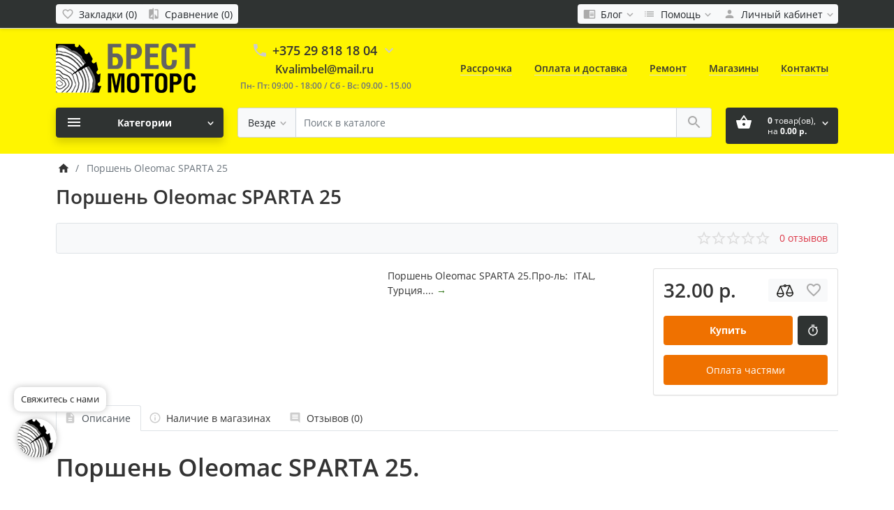

--- FILE ---
content_type: text/html; charset=utf-8
request_url: https://brest-motors.by/Porshen_motokosy_Sparta_25
body_size: 39392
content:
<!DOCTYPE html>
<!--[if IE]><![endif]-->
<!--[if IE 8 ]><html dir="ltr" lang="ru" class="ie8"><![endif]-->
<!--[if IE 9 ]><html dir="ltr" lang="ru" class="ie9"><![endif]-->
<!--[if (gt IE 9)|!(IE)]><!-->
<html dir="ltr" lang="ru">
<!--<![endif]-->
<head><meta http-equiv="Content-Type" content="text/html; charset=utf-8">
<meta name="cmsmagazine" content="f9a09008321849c9b155839929b004be" /> 
<meta name="viewport" content="width=device-width, initial-scale=1">
<meta http-equiv="X-UA-Compatible" content="IE=edge">
<meta name="theme-color" content="#dc3545">
<title>Поршень мотокосы Sparta25 - купить в Бресте│Доставка</title>

      
<base href="https://brest-motors.by/">
<meta name="description" content="Большой выбор запчастей Efco от официального дилера. Наличный и безналичный расчет с НДС, отправка по всей РБ +375 29 243 19 84">
<meta name="keywords" content="Поршень Oleomac SPARTA 25">

<link href="catalog/view/theme/ft_frame/javascript/bootstrap/bootstrap.min.css" rel="preload" as="style">
<link href="catalog/view/theme/ft_frame/javascript/bootstrap/bootstrap.min.css" rel="stylesheet">
<link href="catalog/view/theme/ft_frame/stylesheet/ft_base.css?v=1.3.6" rel="preload" as="style">
<link href="catalog/view/theme/ft_frame/stylesheet/ft_base.css?v=1.3.6" rel="stylesheet">
<link href="catalog/view/theme/ft_frame/stylesheet/stylesheet.css?v=1.3.6" rel="preload" as="style">
<link href="catalog/view/theme/ft_frame/stylesheet/stylesheet.css?v=1.3.6" rel="stylesheet">
<link href="catalog/view/javascript/font-awesome/css/font-awesome.min.css" rel="preload" as="style">
<link href="catalog/view/javascript/font-awesome/css/font-awesome.min.css" rel="stylesheet" type="text/css">
<link href="catalog/view/theme/ft_frame/javascript/owl-carousel/owl.carousel.min.css" rel="preload" as="style">
<link href="catalog/view/theme/ft_frame/javascript/owl-carousel/owl.carousel.min.css" type="text/css" rel="stylesheet" media="screen">
<link href="catalog/view/theme/ft_frame/javascript/jquery-3.3.1.min.js" rel="preload" as="script">
<script src="catalog/view/theme/ft_frame/javascript/jquery-3.3.1.min.js"></script>
<link href="catalog/view/theme/ft_frame/javascript/bootstrap/popper.min.js" rel="preload" as="script">
<script src="catalog/view/theme/ft_frame/javascript/bootstrap/popper.min.js"></script>
<link href="catalog/view/theme/ft_frame/javascript/bootstrap/bootstrap.min.js" rel="preload" as="script">
<script src="catalog/view/theme/ft_frame/javascript/bootstrap/bootstrap.min.js"></script>
<link href="catalog/view/theme/ft_frame/javascript/owl-carousel/owl.carousel.min.js" rel="preload" as="script">
<script src="catalog/view/theme/ft_frame/javascript/owl-carousel/owl.carousel.min.js" type="text/javascript"></script>
<link href="catalog/view/theme/ft_frame/javascript/ft_common.js?v=1.3.6" rel="preload" as="script">
<script src="catalog/view/theme/ft_frame/javascript/ft_common.js?v=1.3.6"></script>
<link href="/catalog/view/theme/ft_frame/stylesheet/opensans_ff.css" rel="preload" as="style">
<link href="/catalog/view/theme/ft_frame/stylesheet/opensans_ff.css" rel="stylesheet">
<link href="https://brest-motors.by/Porshen_motokosy_Sparta_25" rel="canonical">
<link href="https://brest-motors.by/image/ лого2.png" rel="icon">
<!-- Yandex.Metrika counter -->
<script type="text/javascript">
    (function (d, w, c) {
        (w[c] = w[c] || []).push(function() {
            try {
                w.yaCounter31851681 = new Ya.Metrika({
                    id:31851681,
                    clickmap:true,
                    trackLinks:true,
                    accurateTrackBounce:true,
                    webvisor:true,
                    trackHash:true
                });
            } catch(e) { }
        });

        var n = d.getElementsByTagName("script")[0],
            s = d.createElement("script"),
            f = function () { n.parentNode.insertBefore(s, n); };
        s.type = "text/javascript";
        s.async = true;
        s.src = "https://mc.yandex.ru/metrika/watch.js";

        if (w.opera == "[object Opera]") {
            d.addEventListener("DOMContentLoaded", f, false);
        } else { f(); }
    })(document, window, "yandex_metrika_callbacks");
</script>
<noscript><div><img src="https://mc.yandex.ru/watch/31851681" style="position:absolute; left:-9999px;" alt="" /></div></noscript>
<!-- /Yandex.Metrika counter -->
<script>
  (function(i,s,o,g,r,a,m){i['GoogleAnalyticsObject']=r;i[r]=i[r]||function(){
  (i[r].q=i[r].q||[]).push(arguments)},i[r].l=1*new Date();a=s.createElement(o),
  m=s.getElementsByTagName(o)[0];a.async=1;a.src=g;m.parentNode.insertBefore(a,m)
  })(window,document,'script','//www.google-analytics.com/analytics.js','ga');

  ga('create', 'UA-46230367-6', 'auto');
  ga('send', 'pageview');

</script>

<style>
html,body{ font-family: 'Open Sans', sans-serif;}.list-group-item.active{color: #fff;
    background-color: #1c7d5a;
    border-color: #1c7d5a;}


.btn-danger {
    color: #fff;
    background-color: #2f3332;
    border-color: #2f3332;
}
.btn-danger:hover {
    color: #fff;
    background-color: #EF7100;
    border-color: #EF7100;
}
.btn-primary {
    color: #fff;
    background-color: #2f3332;
    border-color: #2f3332;
}
.btn-primary:hover {
    color: #fff;
    background-color: #EF7100;
    border-color: #EF7100;
}

header {background: #fff500;}
#top {background: #2f3332;
    /* border-bottom: 1px solid #ddd; */
    /* box-shadow: 0 1px 5px rgba(0,0,0,.1); */
    padding-top: 6px;
    padding-bottom: 6px;}

.ft.carousel-wrapper {
    margin-top: 20px;
}

#ft_menu a:hover {
    color: #1c7d5a;
}
.header-menu a:hover {
    color: #26a779;
    text-decoration: none;
    border-bottom-color: #26a779;
}

.row.mb-1 {
    padding: 8px 0px 2px 0;
    margin: 20px 7px;
    color: inherit;
    background-color: rgba(0,0,0,.03);
    border: 1px solid rgba(0,0,0,.125);
    border-radius: 4px;
}
.stiker-special{background-color:#dc3545;color:#ffffff}
.stiker-isbn{background-color:#17a2b8;color:#ffffff}
.stiker-upc{background-color:#007bff;color:#ffffff}
.stiker-ean{background-color:#28a745;color:#ffffff}
.stiker-jan{background-color:#ffc107;color:#343a40}
.stiker-mpn{background-color:#343a40;color:#ffffff}
.preloader_on{height:100%;margin:0;overflow:hidden}
.desktop .preloader_on{padding-right:17px}
.preloader-wrapper{position:fixed;top:0;left:0;bottom:0;right:0;z-index:9999;background-color:#ffffff}
.preloader-wrapper>div{display:table;height:100%;width:100%}
.preloader-wrapper>div>div{display:table-cell;height:100%;width:100%;vertical-align:middle}
.sk-fading-circle{margin:100px auto;width:40px;height:40px;position:relative}.sk-fading-circle .sk-circle{width:100%;height:100%;position:absolute;left:0;top:0}.sk-fading-circle .sk-circle:before{content:'';display:block;margin:0 auto;width:15%;height:15%;background-color:#e74c3c;border-radius:100%;-webkit-animation:sk-circleFadeDelay 1.2s infinite ease-in-out both;animation:sk-circleFadeDelay 1.2s infinite ease-in-out both}.sk-fading-circle .sk-circle2{-webkit-transform:rotate(30deg);-ms-transform:rotate(30deg);transform:rotate(30deg)}.sk-fading-circle .sk-circle3{-webkit-transform:rotate(60deg);-ms-transform:rotate(60deg);transform:rotate(60deg)}.sk-fading-circle .sk-circle4{-webkit-transform:rotate(90deg);-ms-transform:rotate(90deg);transform:rotate(90deg)}.sk-fading-circle .sk-circle5{-webkit-transform:rotate(120deg);-ms-transform:rotate(120deg);transform:rotate(120deg)}.sk-fading-circle .sk-circle6{-webkit-transform:rotate(150deg);-ms-transform:rotate(150deg);transform:rotate(150deg)}.sk-fading-circle .sk-circle7{-webkit-transform:rotate(180deg);-ms-transform:rotate(180deg);transform:rotate(180deg)}.sk-fading-circle .sk-circle8{-webkit-transform:rotate(210deg);-ms-transform:rotate(210deg);transform:rotate(210deg)}.sk-fading-circle .sk-circle9{-webkit-transform:rotate(240deg);-ms-transform:rotate(240deg);transform:rotate(240deg)}.sk-fading-circle .sk-circle10{-webkit-transform:rotate(270deg);-ms-transform:rotate(270deg);transform:rotate(270deg)}.sk-fading-circle .sk-circle11{-webkit-transform:rotate(300deg);-ms-transform:rotate(300deg);transform:rotate(300deg)}.sk-fading-circle .sk-circle12{-webkit-transform:rotate(330deg);-ms-transform:rotate(330deg);transform:rotate(330deg)}.sk-fading-circle .sk-circle2:before{-webkit-animation-delay:-1.1s;animation-delay:-1.1s}.sk-fading-circle .sk-circle3:before{-webkit-animation-delay:-1s;animation-delay:-1s}.sk-fading-circle .sk-circle4:before{-webkit-animation-delay:-.9s;animation-delay:-.9s}.sk-fading-circle .sk-circle5:before{-webkit-animation-delay:-.8s;animation-delay:-.8s}.sk-fading-circle .sk-circle6:before{-webkit-animation-delay:-.7s;animation-delay:-.7s}.sk-fading-circle .sk-circle7:before{-webkit-animation-delay:-.6s;animation-delay:-.6s}.sk-fading-circle .sk-circle8:before{-webkit-animation-delay:-.5s;animation-delay:-.5s}.sk-fading-circle .sk-circle9:before{-webkit-animation-delay:-.4s;animation-delay:-.4s}.sk-fading-circle .sk-circle10:before{-webkit-animation-delay:-.3s;animation-delay:-.3s}.sk-fading-circle .sk-circle11:before{-webkit-animation-delay:-.2s;animation-delay:-.2s}.sk-fading-circle .sk-circle12:before{-webkit-animation-delay:-.1s;animation-delay:-.1s}@-webkit-keyframes sk-circleFadeDelay{0%,100%,39%{opacity:0}40%{opacity:1}}@keyframes sk-circleFadeDelay{0%,100%,39%{opacity:0}40%{opacity:1}}
</style>
</head>
<body class="preloader_on">
<div class="preloader-wrapper">
	<div class="d-table h-100 w-100">
		<div class="d-table-cell h-100 w-100 align-middle">
						<div class="sk-fading-circle"><div class="sk-circle1 sk-circle"></div><div class="sk-circle2 sk-circle"></div><div class="sk-circle3 sk-circle"></div><div class="sk-circle4 sk-circle"></div><div class="sk-circle5 sk-circle"></div><div class="sk-circle6 sk-circle"></div><div class="sk-circle7 sk-circle"></div><div class="sk-circle8 sk-circle"></div><div class="sk-circle9 sk-circle"></div><div class="sk-circle10 sk-circle"></div><div class="sk-circle11 sk-circle"></div><div class="sk-circle12 sk-circle"></div></div>
					</div>
	</div>
	<script>function remove_preloader(){$.when($(".preloader-wrapper").fadeOut(100)).then(function(e,r,o){$(".preloader-wrapper").remove(),$("body").removeClass("preloader_on")})}window.onload=remove_preloader,setTimeout(remove_preloader,2000)</script>
</div>
<header>
	<nav id="top" class="m-blured">
		<div class="container">
			<div class="row no-gutters">
				<div class="col-auto">
					<div class="btn-group">
						
						
					</div>
				</div>
				<div class="col text-center">
					<div class="btn-group">
						<a class="btn btn-sm-ft btn-light pl-1" href="https://brest-motors.by/index.php?route=account/wishlist" aria-label="Закладки (0)">
							<span class="si si-rem">
								<svg viewBox="0 0 24 24" xmlns="https://www.w3.org/2000/svg" >
									<path d="M16.5 3c-1.74 0-3.41.81-4.5 2.09C10.91 3.81 9.24 3 7.5 3 4.42 3 2 5.42 2 8.5c0 3.78 3.4 6.86 8.55 11.54L12 21.35l1.45-1.32C18.6 15.36 22 12.28 22 8.5 22 5.42 19.58 3 16.5 3zm-4.4 15.55l-.1.1-.1-.1C7.14 14.24 4 11.39 4 8.5 4 6.5 5.5 5 7.5 5c1.54 0 3.04.99 3.57 2.36h1.87C13.46 5.99 14.96 5 16.5 5c2 0 3.5 1.5 3.5 3.5 0 2.89-3.14 5.74-7.9 10.05z"/>
								</svg>
							</span>
							<span class="d-none d-md-inline ml-1" id="wishlist-total">Закладки (0)</span>
						</a>
						<a class="btn btn-sm-ft btn-light pl-1" href="https://brest-motors.by/index.php?route=product/compare" aria-label="Сравнение (0)">
							<span class="si si-rem">
								<svg viewBox="0 0 24 24" xmlns="https://www.w3.org/2000/svg" >
									<path d="M10 3H5c-1.1 0-2 .9-2 2v14c0 1.1.9 2 2 2h5v2h2V1h-2v2zm0 15H5l5-6v6zm9-15h-5v2h5v13l-5-6v9h5c1.1 0 2-.9 2-2V5c0-1.1-.9-2-2-2z"/>
								</svg>
							</span>
							<span class="d-none d-md-inline ml-1" id="compare-total">Сравнение (0)</span>
						</a>
					</div>
				</div>
				<div class="col-auto">
					<div class="btn-group">
						<div class="btn-group">
	<a class="btn btn-sm-ft btn-light pl-1 dropdown-toggle" href="#" title="Помощь" data-toggle="dropdown">
		<span class="si si-rem">
			<svg viewBox="0 0 24 24" xmlns="http://www.w3.org/2000/svg" >
				<path d="M13 12h7v1.5h-7zm0-2.5h7V11h-7zm0 5h7V16h-7zM21 4H3c-1.1 0-2 .9-2 2v13c0 1.1.9 2 2 2h18c1.1 0 2-.9 2-2V6c0-1.1-.9-2-2-2zm0 15h-9V6h9v13z"/>
			</svg>
		</span>
		<span class="d-none d-lg-inline mx-1">Блог</span>
		<span class="si si-tin si-rem si-arrow">
			<svg viewBox="0 0 24 24" xmlns="http://www.w3.org/2000/svg" >
				<path d="M7.41 7.84L12 12.42l4.59-4.58L18 9.25l-6 6-6-6z"/>
			</svg>
		</span>
	</a>
	<div class="dropdown-menu dropdown-menu-right">


				<a class="dropdown-item" href="https://brest-motors.by/index.php?route=blog/category&amp;blog_category_id=69">Новости (13)</a>
				

		<div class="dropdown-divider"></div>
		<a class="dropdown-item see-all" href="https://brest-motors.by/index.php?route=blog/latest">Смотреть Весь Блог</a>
	</div>
</div>

						<div class="btn-group">
	<a class="btn btn-sm-ft btn-light pl-1 dropdown-toggle" href="#" title="Помощь" data-toggle="dropdown">
		<span class="si si-rem">
			<svg viewBox="0 0 24 24" xmlns="http://www.w3.org/2000/svg" >
				<path d="M3 13h2v-2H3v2zm0 4h2v-2H3v2zm0-8h2V7H3v2zm4 4h14v-2H7v2zm0 4h14v-2H7v2zM7 7v2h14V7H7z"/>
			</svg>
		</span>
		<span class="d-none d-lg-inline mx-1">Помощь</span>
		<span class="si si-tin si-rem si-arrow">
			<svg viewBox="0 0 24 24" xmlns="http://www.w3.org/2000/svg" >
				<path d="M7.41 7.84L12 12.42l4.59-4.58L18 9.25l-6 6-6-6z"/>
			</svg>
		</span>
	</a>
	<div class="dropdown-menu dropdown-menu-right">
				<a class="dropdown-item" href="/kak-kupit">Как купить</a>
				<a class="dropdown-item" href="/Dostavka_brest-motors.by">Доставка</a>
				<a class="dropdown-item" href="/index.php?route=information/contact">Обратная связь</a>
			</div>
</div>

						<div class="btn-group">
							<a class="btn btn-sm-ft btn-light dropdown-toggle" href="#" title="Личный кабинет" data-toggle="dropdown">
								<span class="si si-rem">
									<svg viewBox="0 0 24 24" xmlns="https://www.w3.org/2000/svg" >
										<path d="M12 12c2.21 0 4-1.79 4-4s-1.79-4-4-4-4 1.79-4 4 1.79 4 4 4zm0 2c-2.67 0-8 1.34-8 4v2h16v-2c0-2.66-5.33-4-8-4z"/>
									</svg>
								</span>
								<span class="d-none d-lg-inline mx-1">Личный кабинет</span>
								<span class="si si-tin si-rem si-arrow">
									<svg viewBox="0 0 24 24" xmlns="https://www.w3.org/2000/svg" >
										<path d="M7.41 7.84L12 12.42l4.59-4.58L18 9.25l-6 6-6-6z"/>
									</svg>
								</span>
							</a>
							<div class="dropdown-menu dropdown-menu-right">
																<a class="dropdown-item" href="https://brest-motors.by/index.php?route=account/simpleregister">Регистрация</a>
								<a class="dropdown-item" href="https://brest-motors.by/index.php?route=account/login">Авторизация</a>
															</div>
						</div>
					</div>
				</div>
			</div>
		</div>
	</nav>
	<div class="container m-blured">
		<div class="row mt-3 mb-3 mt-lg-4 mb-lg-4">
			<div class="col-12 col-lg-3 col-xl-mw260">
				<div id="logo" class="text-center text-lg-left">
					<div class="d-table w-100 h-100">
						<div class="d-table-cell w-100 h-100 align-middle">
							
							<a href="/" aria-label="Logo"><img src="https://brest-motors.by/image/catalog/logo/logo-site.png" title="БРЕСТ-МОТОРС" alt="БРЕСТ-МОТОРС" class="img-fluid"></a>
							
						</div>
					</div>
				</div>
			</div>
			<div class="col-12 col-lg d-lg-none"><hr></div>
						<div class="col-12 col-lg-auto"><div class="d-table w-100 h-100">
	<div class="d-table-cell w-100 h-100 align-middle">
		<div id="h-contacts" class="text-center text-lg-left">
			<div class="row justify-content-center no-gutters">
				<div class="col-auto">
					<div class="d-table w-100 h-100">
						<div class="d-table-cell w-100 h-100 align-middle">
							<div class="h5 mb-1 mr-2">
																<a href="tel:+375298181804">
									<span class="si">
										<svg class="d-block position-absolute" fill="#ccc" height="24" viewBox="0 0 24 24" width="24" xmlns="http://www.w3.org/2000/svg">
											<path d="M6.62 10.79c1.44 2.83 3.76 5.14 6.59 6.59l2.2-2.2c.27-.27.67-.36 1.02-.24 1.12.37 2.33.57 3.57.57.55 0 1 .45 1 1V20c0 .55-.45 1-1 1-9.39 0-17-7.61-17-17 0-.55.45-1 1-1h3.5c.55 0 1 .45 1 1 0 1.25.2 2.45.57 3.57.11.35.03.74-.25 1.02l-2.2 2.2z"/>
										</svg>
									</span>
								</a>
															</div>
						</div>
					</div>
				</div>
				<div class="col-auto">
					<div class="h5 mb-1 phone-number">+375 29 818 18 04</div>
				</div>
								<div class="col-auto">
					<div class="d-table w-100 h-100">
						<div class="d-table-cell w-100 h-100 align-middle">
							<div class="h5 mb-1 ml-2">
								<a href="#ft-header-contacts" data-toggle="modal" data-whatever="contacts">
									<span class="si">
										<svg class="d-block position-absolute" fill="#ccc" height="24" viewBox="0 0 24 24" width="24" xmlns="http://www.w3.org/2000/svg">
											<path d="M7.41 8.59L12 13.17l4.59-4.58L18 10l-6 6-6-6 1.41-1.41z"/>
										</svg>
									</span>
								</a>
							</div>
						</div>
					</div>
				</div>
							</div>
			<div style="text-align: center;">
			<span><a href="mailto:Kvalimbel@mail.ru" style="color: #333;font-weight: 600;font-size: initial;">Kvalimbel@mail.ru</a></span>
			</div>
			
						
			<span class="hint text-muted ml-lg-1">Пн- Пт: 09:00 - 18:00 / Сб - Вс: 09.00 - 15.00</span>
						
									<div class="modal fade" id="ft-header-contacts" tabindex="-1" role="dialog">
				<div class="modal-dialog modal-sm" role="document">
					<div class="modal-content text-left">
						<div class="modal-header no-gutters">
							<div class="col-auto">
								<div class="h5 modal-title modal-h-icon mr-2">
									<a href="https://brest-motors.by/index.php?route=information/contact">
										<svg height="24" viewBox="0 0 24 24" width="24" xmlns="http://www.w3.org/2000/svg">
											<path d="M20 0H4v2h16V0zM4 24h16v-2H4v2zM20 4H4c-1.1 0-2 .9-2 2v12c0 1.1.9 2 2 2h16c1.1 0 2-.9 2-2V6c0-1.1-.9-2-2-2zm-8 2.75c1.24 0 2.25 1.01 2.25 2.25s-1.01 2.25-2.25 2.25S9.75 10.24 9.75 9 10.76 6.75 12 6.75zM17 17H7v-1.5c0-1.67 3.33-2.5 5-2.5s5 .83 5 2.5V17z"/>
										</svg>
									</a>
								</div>
							</div>
							<div class="col">
								<h5 class="modal-title">
									<a href="https://brest-motors.by/index.php?route=information/contact">Контакты</a>
								</h5>
							</div>
							<div class="col-auto">
								<div class="h5 modal-title modal-h-icon ml-2" data-dismiss="modal">
									<svg height="24" viewBox="0 0 24 24" width="24" xmlns="http://www.w3.org/2000/svg">
										<path d="M19 6.41L17.59 5 12 10.59 6.41 5 5 6.41 10.59 12 5 17.59 6.41 19 12 13.41 17.59 19 19 17.59 13.41 12z"/>
									</svg>
								</div>
							</div>
						</div>
						<div class="modal-body">
							<ul class="nav nav-pills nav-pills-sm mb-3">
																<li class="nav-item"><a class="nav-link active" href="#tab-contacts" data-toggle="tab">Контакты</a></li>
																								<li class="nav-item"><a class="nav-link" href="#tab-callback" data-toggle="tab">Перезвоните мне</a></li>
															</ul>
							<div class="tab-content">
																<div class="tab-pane active" id="tab-contacts">
																		<div>
										<hr class="my-2">
																																								<div class="row no-gutters">
																						<div class="col-auto">
												<div class="d-table w-100 h-100">
													<div class="d-table-cell w-100 h-100 align-middle">
														<div class="h5 m-0 mr-3" >
															<img class="d-block" src="https://brest-motors.by/image/cache/catalog/00000000000000000000000000/mts_logo-60x60-24x24.png"  alt="" />
														</div>
													</div>
												</div>
											</div>
																						<div class="col">
												<div class="d-table w-100 h-100">
													<div class="d-table-cell w-100 h-100 align-middle">
														<div class="h6 m-0 ">+375 29 243 19 19</div>
													</div>
												</div>
											</div>
																						<div class="col-auto">
												<div class="d-table w-100 h-100">
													<div class="d-table-cell w-100 h-100 align-middle">
																												<a href="#clarification-1" data-toggle="collapse" class="btn btn-sm btn-link  collapsed ">
															<svg class="d-block" fill="#ccc" height="18" viewBox="0 0 24 24" width="18" xmlns="http://www.w3.org/2000/svg">
																<path d="M11 17h2v-6h-2v6zm1-15C6.48 2 2 6.48 2 12s4.48 10 10 10 10-4.48 10-10S17.52 2 12 2zm0 18c-4.41 0-8-3.59-8-8s3.59-8 8-8 8 3.59 8 8-3.59 8-8 8zM11 9h2V7h-2v2z"/>
															</svg>
														</a>
																																										<a href="tel:+375292431919" class="btn btn-sm btn-success">
															<svg class="d-block" fill="#fff" height="18" viewBox="0 0 24 24" width="18" xmlns="http://www.w3.org/2000/svg">
																<path d="M6.62 10.79c1.44 2.83 3.76 5.14 6.59 6.59l2.2-2.2c.27-.27.67-.36 1.02-.24 1.12.37 2.33.57 3.57.57.55 0 1 .45 1 1V20c0 .55-.45 1-1 1-9.39 0-17-7.61-17-17 0-.55.45-1 1-1h3.5c.55 0 1 .45 1 1 0 1.25.2 2.45.57 3.57.11.35.03.74-.25 1.02l-2.2 2.2z"/>
															</svg>
														</a>
																											</div>
												</div>
											</div>
																					</div>
																				<div class="collapse show " id="clarification-1">
											<small class="d-block text-muted mt-1"> консультация по технике STIHL.</small>
										</div>
																				<hr class="my-2">
																														<div class="row no-gutters">
																						<div class="col-auto">
												<div class="d-table w-100 h-100">
													<div class="d-table-cell w-100 h-100 align-middle">
														<div class="h5 m-0 mr-3" >
															<img class="d-block" src="https://brest-motors.by/image/cache/catalog/00000000000000000000000000/mts_logo-60x60-24x24.png"  alt="" />
														</div>
													</div>
												</div>
											</div>
																						<div class="col">
												<div class="d-table w-100 h-100">
													<div class="d-table-cell w-100 h-100 align-middle">
														<div class="h6 m-0 ">+375 29 840 19 35</div>
													</div>
												</div>
											</div>
																						<div class="col-auto">
												<div class="d-table w-100 h-100">
													<div class="d-table-cell w-100 h-100 align-middle">
																												<a href="#clarification-2" data-toggle="collapse" class="btn btn-sm btn-link  collapsed ">
															<svg class="d-block" fill="#ccc" height="18" viewBox="0 0 24 24" width="18" xmlns="http://www.w3.org/2000/svg">
																<path d="M11 17h2v-6h-2v6zm1-15C6.48 2 2 6.48 2 12s4.48 10 10 10 10-4.48 10-10S17.52 2 12 2zm0 18c-4.41 0-8-3.59-8-8s3.59-8 8-8 8 3.59 8 8-3.59 8-8 8zM11 9h2V7h-2v2z"/>
															</svg>
														</a>
																																										<a href="tel:+375298401935" class="btn btn-sm btn-success">
															<svg class="d-block" fill="#fff" height="18" viewBox="0 0 24 24" width="18" xmlns="http://www.w3.org/2000/svg">
																<path d="M6.62 10.79c1.44 2.83 3.76 5.14 6.59 6.59l2.2-2.2c.27-.27.67-.36 1.02-.24 1.12.37 2.33.57 3.57.57.55 0 1 .45 1 1V20c0 .55-.45 1-1 1-9.39 0-17-7.61-17-17 0-.55.45-1 1-1h3.5c.55 0 1 .45 1 1 0 1.25.2 2.45.57 3.57.11.35.03.74-.25 1.02l-2.2 2.2z"/>
															</svg>
														</a>
																											</div>
												</div>
											</div>
																					</div>
																				<div class="collapse show " id="clarification-2">
											<small class="d-block text-muted mt-1"> консультация по технике Husqvarna.</small>
										</div>
																				<hr class="my-2">
																														<div class="row no-gutters">
																						<div class="col-auto">
												<div class="d-table w-100 h-100">
													<div class="d-table-cell w-100 h-100 align-middle">
														<div class="h5 m-0 mr-3" >
															<img class="d-block" src="https://brest-motors.by/image/cache/catalog/00000000000000000000000000/mts_logo-60x60-24x24.png"  alt="" />
														</div>
													</div>
												</div>
											</div>
																						<div class="col">
												<div class="d-table w-100 h-100">
													<div class="d-table-cell w-100 h-100 align-middle">
														<div class="h6 m-0 ">+375 29 818 18 04</div>
													</div>
												</div>
											</div>
																						<div class="col-auto">
												<div class="d-table w-100 h-100">
													<div class="d-table-cell w-100 h-100 align-middle">
																												<a href="#clarification-3" data-toggle="collapse" class="btn btn-sm btn-link  collapsed ">
															<svg class="d-block" fill="#ccc" height="18" viewBox="0 0 24 24" width="18" xmlns="http://www.w3.org/2000/svg">
																<path d="M11 17h2v-6h-2v6zm1-15C6.48 2 2 6.48 2 12s4.48 10 10 10 10-4.48 10-10S17.52 2 12 2zm0 18c-4.41 0-8-3.59-8-8s3.59-8 8-8 8 3.59 8 8-3.59 8-8 8zM11 9h2V7h-2v2z"/>
															</svg>
														</a>
																																										<a href="tel:+375298181804" class="btn btn-sm btn-success">
															<svg class="d-block" fill="#fff" height="18" viewBox="0 0 24 24" width="18" xmlns="http://www.w3.org/2000/svg">
																<path d="M6.62 10.79c1.44 2.83 3.76 5.14 6.59 6.59l2.2-2.2c.27-.27.67-.36 1.02-.24 1.12.37 2.33.57 3.57.57.55 0 1 .45 1 1V20c0 .55-.45 1-1 1-9.39 0-17-7.61-17-17 0-.55.45-1 1-1h3.5c.55 0 1 .45 1 1 0 1.25.2 2.45.57 3.57.11.35.03.74-.25 1.02l-2.2 2.2z"/>
															</svg>
														</a>
																											</div>
												</div>
											</div>
																					</div>
																				<div class="collapse show " id="clarification-3">
											<small class="d-block text-muted mt-1">мотоблоки, запчасти</small>
										</div>
																				<hr class="my-2">
																			</div>
																																				<div class="mt-3 ">
										<a href="#more-contacts" data-toggle="collapse" class="unbordered-link  collapsed ">Показать больше...</a>
									</div>
																		<div class="collapse " id="more-contacts">
										<div class="h6 mb-0 pt-1 font-weight-normal">
																						<div class="mt-2">
												<div class="row no-gutters">
																										<div class="col">
														<a href="tel:+375297665886" >+375 29 766 58 86</a>
																												<span class="text-muted">- безналичный расчет</span>
																											</div>
												</div>
											</div>
																						<div class="mt-2">
												<div class="row no-gutters">
																										<div class="col">
														<a href="tel:+375298451919" >+375 29 845 19 19</a>
																												<span class="text-muted">- мастерская</span>
																											</div>
												</div>
											</div>
																						<div class="mt-2">
												<div class="row no-gutters">
																										<div class="col">
														<a href="tel:+375162525162" >+375 162 52 51 62</a>
																												<span class="text-muted">- факс, бухгалтерия</span>
																											</div>
												</div>
											</div>
																					</div>
									</div>
																	</div>
																								<div class="tab-pane" id="tab-callback">
									<div>
										<form id="ft-callback-form">
											<div class="form-row">
												<div class="col-12 mb-2">
													<div class="ft-input-grope-iconic">
														<span class="ft-icon-wrapper">
															<svg class="ft-icon" fill="#ddd" height="24" viewBox="0 0 24 24" width="24" xmlns="http://www.w3.org/2000/svg">
																<path d="M12 12c2.21 0 4-1.79 4-4s-1.79-4-4-4-4 1.79-4 4 1.79 4 4 4zm0 2c-2.67 0-8 1.34-8 4v2h16v-2c0-2.66-5.33-4-8-4z"/>
															</svg>
														</span>
														<input type="text" name="c_name" class="form-control form-iconic" placeholder="Ваше имя *" value="">
													</div>
												</div>
												<div class="col-12 mb-2">
													<div class="ft-input-grope-iconic">
														<span class="ft-icon-wrapper">
															<svg class="ft-icon" fill="#ddd" height="24" viewBox="0 0 24 24" width="24" xmlns="http://www.w3.org/2000/svg">
																<path d="M6.62 10.79c1.44 2.83 3.76 5.14 6.59 6.59l2.2-2.2c.27-.27.67-.36 1.02-.24 1.12.37 2.33.57 3.57.57.55 0 1 .45 1 1V20c0 .55-.45 1-1 1-9.39 0-17-7.61-17-17 0-.55.45-1 1-1h3.5c.55 0 1 .45 1 1 0 1.25.2 2.45.57 3.57.11.35.03.74-.25 1.02l-2.2 2.2z"/>
															</svg>
														</span>
														<input type="tel" name="c_phone"  class="form-control form-iconic" placeholder="Ваш телефон *" value="">
													</div>
												</div>
												<div class="col-12">
													<div class="comment-show">
														<a href="#ft-header-contacts-comment" class="unbordered-link" data-toggle="collapse" onclick="$('#ft-header-contacts .comment-show').slideToggle(350)">Комментарий...</a>
													</div>
													<div class="collapse position-relative" id="ft-header-contacts-comment">
														<div class="comment-hide position-absolute p-2">
															<a data-toggle="collapse" href="#ft-header-contacts-comment" onclick="$('#ft-header-contacts .comment-show').slideToggle(350)">
																<svg class="d-block" height="18" width="18" viewBox="0 0 24 24" xmlns="http://www.w3.org/2000/svg">
																	<path d="M12 7c2.76 0 5 2.24 5 5 0 .65-.13 1.26-.36 1.83l2.92 2.92c1.51-1.26 2.7-2.89 3.43-4.75-1.73-4.39-6-7.5-11-7.5-1.4 0-2.74.25-3.98.7l2.16 2.16C10.74 7.13 11.35 7 12 7zM2 4.27l2.28 2.28.46.46C3.08 8.3 1.78 10.02 1 12c1.73 4.39 6 7.5 11 7.5 1.55 0 3.03-.3 4.38-.84l.42.42L19.73 22 21 20.73 3.27 3 2 4.27zM7.53 9.8l1.55 1.55c-.05.21-.08.43-.08.65 0 1.66 1.34 3 3 3 .22 0 .44-.03.65-.08l1.55 1.55c-.67.33-1.41.53-2.2.53-2.76 0-5-2.24-5-5 0-.79.2-1.53.53-2.2zm4.31-.78l3.15 3.15.02-.16c0-1.66-1.34-3-3-3l-.17.01z"/>
																</svg>
															</a>
														</div>
														<textarea name="c_comment" class="form-control pr-5" rows="3" placeholder="Напишите комментарий"></textarea>
													</div>
												</div>
											</div>
										</form>
									</div>
									<div class="my-2">
										Оператор перезвонит в рабочее время в течение 2 часов
									</div>
									<div class="text-right">
										<button type="button" class="btn btn-primary" id="ft-callback-send" onclick="ft_callback()">
											<span class="si si-18 loading-icon mr-2">
												<svg class="spinner light" width="18" height="18" viewBox="0 0 66 66" xmlns="http://www.w3.org/2000/svg">
													 <circle class="path" fill="none" stroke-width="6" stroke-linecap="round" cx="33" cy="33" r="30"></circle>
												</svg>
											</span>
											Отправить заявку
										</button>
									</div>
									<script>
										function ft_callback() {

											$('#ft-callback-form input').removeClass('border-danger');
											$('#ft-callback-form .text-danger').remove();

											$.ajax({
												url: 'index.php?route=extension/module/frametheme/ft_contacts/callback',
												type: 'post',
												data: $('#ft-callback-form').serialize(),
												dataType: 'json',
												beforeSend: function() {

													$('#ft-callback-send').addClass('loading').attr('disabled','diasbled');

												},
												complete: function() {

													$('#ft-callback-send').removeClass('loading').removeAttr('disabled');

												},
												success: function(json) {

													if (!json['error']) {

														$('#ft-callback-form').parent().html('<div class="h6 mt-4">' + json['success'] + '</div>');
														$('#ft-callback-send').remove();

													} else {

														if (json['error']['name']) {
															$('#ft-callback-form input[name=\'c_name\']').addClass('border-danger');
															$('#ft-callback-form input[name=\'c_name\']').parent().after('<small class="d-block text-danger">' + json['error']['name'] + '</small>');
														}

														if (json['error']['phone']) {
															$('#ft-callback-form input[name=\'c_phone\']').addClass('border-danger');
															$('#ft-callback-form input[name=\'c_phone\']').parent().after('<small class="d-block text-danger">' + json['error']['phone'] + '</small>');
														}

													}

												},
												error: function(xhr, ajaxOptions, thrownError) {
													console.log(thrownError + "\r\n" + xhr.statusText + "\r\n" + xhr.responseText);
												}
											});
										}


									function ft_contacts_run_scripts() {
										$('#ft-header-contacts-comment').on('shown.bs.collapse', function () {
											$(this).find('textarea').focus();
										});

										$('#ft-header-contacts').on('hidden.bs.modal', function (e) {
											$('#ft-callback-form input').removeClass('border-danger');
											$('#ft-callback-form .text-danger').remove();
										});


										$('#ft-header-contacts').on('show.bs.modal', function (e) {

											var button = $(e.relatedTarget);
  										var whatever = button.data('whatever');

											if (whatever == 'callback') {
												$('#ft-header-contacts a[href=\'#tab-callback\']').trigger('click');
											} else if (whatever == 'contacts') {
												$('#ft-header-contacts a[href=\'#tab-contacts\']').trigger('click');
											}

										});


									}

									ft_contacts_run_scripts();

									if ($('input[data-mask]').length > 0) {
										if (typeof jQuery().mask != 'function') {
											$.getScript("catalog/view/theme/ft_frame/javascript/plugins/masked-input/jquery.maskedinput.min.js", function( data, textStatus, jqxhr ) {
												$('input[data-mask]').each(function() {
													$(this).mask($(this).attr('data-mask'));
												});
											});
										} else {
											$('input[data-mask]').each(function() {
												$(this).mask($(this).attr('data-mask'));
											});
										}
									}

									</script>
								</div>
															</div>
						</div>
					</div>
				</div>
			</div>
					</div>
	</div>
</div>
</div>
			<div class="col-12 col-lg d-lg-none"><hr></div>
						<div class="col-12 col-lg"><div class="header-menu text-center text-lg-right h-100">
	<div class="d-table w-100 h-100">
		<div class="d-table-cell w-100 h-100 align-middle">
			<ul class="list-inline d-inline-block m-0">		
								<li class="list-inline-item mx-3 mx-sm-3 pt-2 pb-2"><a href="/Rassrochka_sadovoj_tehniki">Рассрочка</a></li>
								<li class="list-inline-item mx-3 mx-sm-3 pt-2 pb-2"><a href="/Dostavka_brest-motors.by">Оплата и доставка</a></li>
								<li class="list-inline-item mx-3 mx-sm-3 pt-2 pb-2"><a href="/Remont_Benzomotornoj_tehniiki_masterskaj">Ремонт</a></li>
								<li class="list-inline-item mx-3 mx-sm-3 pt-2 pb-2"><a href="/nashi-magaziny">Магазины</a></li>
								<li class="list-inline-item mx-3 mx-sm-3 pt-2 pb-2"><a href="/index.php?route=information/contact">Контакты</a></li>
							</ul>
		</div>
	</div>
</div>
</div>
		</div>
	</div>
	<div class="container">
		<div class="row">
			<div class="col-12 col-lg order-lg-2 m-blured"><div class="ft_search-wrapper mb-3 position-relative">
	<div id="ft_search" class="input-group">
				<div class="input-group-prepend">
			<button class="btn btn-lg-ft btn-light border-like-form dropdown-toggle select-button pr-md-2" type="button" data-toggle="dropdown" aria-label="Везде">
				<span class="select-text d-none d-md-block float-left text-truncate">Везде</span>
				<span class="si si-rem si-arrow">
					<svg fill="#aaa" viewBox="0 0 24 24" xmlns="http://www.w3.org/2000/svg">
						<path d="M7.41 7.84L12 12.42l4.59-4.58L18 9.25l-6 6-6-6z"/>
					</svg>
				</span>
			</button>
			<div class="dropdown-menu select-list">
				<a class="dropdown-item active" href="#" onclick="return false" data-category="0">Везде</a>
								<a class="dropdown-item" href="#" onclick="return false" data-category="300">Каталог запчастей</a>
								<a class="dropdown-item" href="#" onclick="return false" data-category="161">Теплопушки</a>
								<a class="dropdown-item" href="#" onclick="return false" data-category="90">Товары на акции!</a>
								<a class="dropdown-item" href="#" onclick="return false" data-category="107">Каталог STIHL</a>
								<a class="dropdown-item" href="#" onclick="return false" data-category="108">Каталог HUSQVARNA</a>
								<a class="dropdown-item" href="#" onclick="return false" data-category="340">Каталог Greenworks</a>
								<a class="dropdown-item" href="#" onclick="return false" data-category="360">Каталог VILLARTEC</a>
								<a class="dropdown-item" href="#" onclick="return false" data-category="291">Мотобуры</a>
								<a class="dropdown-item" href="#" onclick="return false" data-category="292">Пуско-зарядные устройства 12/24V</a>
								<a class="dropdown-item" href="#" onclick="return false" data-category="64">Бензопилы, электропилы</a>
								<a class="dropdown-item" href="#" onclick="return false" data-category="155">ГАЗОНОКОСИЛКИ</a>
								<a class="dropdown-item" href="#" onclick="return false" data-category="332">Мотоножницы</a>
								<a class="dropdown-item" href="#" onclick="return false" data-category="363">Автомобильные прицепы</a>
								<a class="dropdown-item" href="#" onclick="return false" data-category="62">Двигатели</a>
								<a class="dropdown-item" href="#" onclick="return false" data-category="60">Мотоблоки, культиваторы</a>
								<a class="dropdown-item" href="#" onclick="return false" data-category="131">Запчасти и расходники</a>
								<a class="dropdown-item" href="#" onclick="return false" data-category="65">Мотокосы</a>
								<a class="dropdown-item" href="#" onclick="return false" data-category="334">Воздуходувки</a>
								<a class="dropdown-item" href="#" onclick="return false" data-category="93">Компрессоры</a>
								<a class="dropdown-item" href="#" onclick="return false" data-category="63">Бензогенераторы</a>
								<a class="dropdown-item" href="#" onclick="return false" data-category="333">Измельчители садовые</a>
								<a class="dropdown-item" href="#" onclick="return false" data-category="67">Мотопомпы</a>
								<a class="dropdown-item" href="#" onclick="return false" data-category="61">Минитракторы, райдеры</a>
								<a class="dropdown-item" href="#" onclick="return false" data-category="326">Профессиональная садовая техника</a>
								<a class="dropdown-item" href="#" onclick="return false" data-category="95">Сварочные аппараты</a>
								<a class="dropdown-item" href="#" onclick="return false" data-category="100">Бензорезы</a>
								<a class="dropdown-item" href="#" onclick="return false" data-category="66">Виброплиты</a>
								<a class="dropdown-item" href="#" onclick="return false" data-category="222">Станки и оборудование</a>
								<a class="dropdown-item" href="#" onclick="return false" data-category="238">Лодочные моторы и лодки.</a>
								<a class="dropdown-item" href="#" onclick="return false" data-category="324">Опрыскиватели садовые</a>
								<a class="dropdown-item" href="#" onclick="return false" data-category="260">Электросамокаты, электроскутеры, велосипеды</a>
								<a class="dropdown-item" href="#" onclick="return false" data-category="106">Ремонт бензомоторной техники</a>
								<a class="dropdown-item" href="#" onclick="return false" data-category="170">Строительная техника Сплитстоун</a>
								<a class="dropdown-item" href="#" onclick="return false" data-category="379">Подметальные машины, для плитки тротуара, площадки, парковки.</a>
								<a class="dropdown-item" href="#" onclick="return false" data-category="97">Снегоуборочная техника</a>
							</div>
		</div>
				<input type="search" name="search" value="" placeholder="Поиск в каталоге" class="form-control text-center text-md-left" aria-label="Поиск в каталоге" />
		<input class="selected-category" type="hidden" name="category_id" value="0" />
		<div class="input-group-append">
			<button type="button" class="btn btn-lg-ft btn-light border-like-form search-button" aria-label="Поиск в каталоге">
				<span class="si">
					<svg fill="#aaa" viewBox="0 0 24 24" xmlns="http://www.w3.org/2000/svg">
						<path d="M15.5 14h-.79l-.28-.27C15.41 12.59 16 11.11 16 9.5 16 5.91 13.09 3 9.5 3S3 5.91 3 9.5 5.91 16 9.5 16c1.61 0 3.09-.59 4.23-1.57l.27.28v.79l5 4.99L20.49 19l-4.99-5zm-6 0C7.01 14 5 11.99 5 9.5S7.01 5 9.5 5 14 7.01 14 9.5 11.99 14 9.5 14z"/>
					</svg>
				</span>
			</button>
		</div>
	</div>
		<div class="dropdown w-100"><div class="livesearch dropdown-menu p-0 border-like w-100 "></div></div>
	</div>
<div class="ft-search-mask position-fixed"></div>
<script>
$(function() {
	$('#ft_search input[name=\'search\']').autocomplete({
		'source': function(request, response) {
			var search_text = $('#ft_search input[name=\'search\']').val();
			var cat_id = parseInt($('.selected-category').val());

			if (search_text.length < 1) {
				$('.livesearch').css('display','none');
				$('body').removeClass('search-blured');
			} else {

				$('.livesearch').html('<a class="dropdown-item text-center disabled py-3"><span class="si loading-icon"><svg class="spinner" width="24" height="24" viewBox="0 0 66 66" xmlns="http://www.w3.org/2000/svg"><circle class="path" fill="none" stroke-width="6" stroke-linecap="round" cx="33" cy="33" r="30"></circle></svg></span></a>');

				$('.livesearch').css('display','block');
				$('body').addClass('search-blured');

				var url = '',
						url_all = '';

				url += 'index.php?route=extension/module/frametheme/ft_search/livesearch&search=' + encodeURIComponent(search_text);
				url_all += 'index.php?route=product/search&search=' + encodeURIComponent(search_text);

				if (cat_id) {
					url += '&category_id=' + encodeURIComponent(cat_id);
					url_all +='&category_id=' + encodeURIComponent(cat_id);
				}

									url += '&sub_category=true';
					url_all +='&sub_category=true';
				
									url += '&description=true';
					url_all +='&description=true';
				
				$.ajax({
					url: url,
					dataType: 'json',
					success: function(json) {

						var products = json.products;
						$('.livesearch a').remove();

						if (!$.isEmptyObject(products)) {

							$.each(products, function(index,product) {

								var html = '';
								html += '<a class="dropdown-item py-2 rounded-top border-bottom" href="' + product.href + '" title="' + product.name + '">';
								html += '<span class="row no-gutters">';

								if (product.thumb) {
									html += '<span class="col-auto"><img alt="' + product.name + '" src="' + product.thumb + '" srcset="' + product.thumb + ' 1x, ' + product.thumb2x + ' 2x, ' + product.thumb3x + ' 3x, ' + product.thumb4x + ' 4x" class="border rounded my-1 mr-4"></span>';
								}

								html += '<span class="col">';
								html += '<span class="d-block product-name">' + product.name + '</span>';

																html += '<small class="d-block ">' + product.description + '</small>';
								
								if(product.price){
									if (product.special) {
										html += '<span class="d-block"><s class="text-danger mr-2">' + product.price + '</s>' + product.special + '</span>';
									} else {
										html += '<span class="d-block">' + product.price + '</span>';
									}
								}

								html += '</span>';
								html += '</span>';
								html += '</a>';

								$('.livesearch').append(html);

							});

							$('.livesearch').append('<a class="dropdown-item rounded text-center result-text" href="' + url_all + '"><small class="d-block py-1">Все результаты (' + json.total + ')</small></a>');

						} else {
							$('.livesearch').html('<span class="dropdown-item rounded text-center disabled py-3">Нет совпадений</span>');
						}

						$('.livesearch').css('display','block');
						$('body').addClass('search-blured');

						return false;
					}
				});
			}
		}
	});
	$(document).bind( "mouseup touchend", function(e){
		var container = $('.livesearch');
		if (!container.is(e.target) && container.has(e.target).length === 0){
			container.hide();
			$('body').removeClass('search-blured');
		}
	});
});
</script>
</div>
			<div class="col-12 col-md-6 col-lg-auto order-md-3 order-lg-3 m-blured"><div id="cart" class="mb-3">
  <button type="button" class="btn btn-lg-ft btn-primary btn-block"  data-toggle="modal"  data-target="#ft-popup-cart" data-loading="Загрузка...">
		<span class="row no-gutters">
			<span class="col-auto">
				<span class="cart-icon-wrapper mr-3">
					<span class="si loading-icon">
						<svg class="spinner light" width="24" height="24" viewBox="0 0 66 66" xmlns="http://www.w3.org/2000/svg">
							 <circle class="path" fill="none" stroke-width="6" stroke-linecap="round" cx="33" cy="33" r="30"></circle>
						</svg>
					</span>

					<span class="si static-icon">
						<svg class="" fill="#fff" height="24" viewBox="0 0 24 24" width="24" xmlns="http://www.w3.org/2000/svg">
							<path d="M17.21 9l-4.38-6.56c-.19-.28-.51-.42-.83-.42-.32 0-.64.14-.83.43L6.79 9H2c-.55 0-1 .45-1 1 0 .09.01.18.04.27l2.54 9.27c.23.84 1 1.46 1.92 1.46h13c.92 0 1.69-.62 1.93-1.46l2.54-9.27L23 10c0-.55-.45-1-1-1h-4.79zM9 9l3-4.4L15 9H9zm3 8c-1.1 0-2-.9-2-2s.9-2 2-2 2 .9 2 2-.9 2-2 2z"/>
						</svg>
					</span>

				</span>
			</span>
			<span class="col">
				<span id="cart-total" class="d-block text-center text-lg-left"><span class="products"><b>0</b> товар(ов), </span><span class="prices">на <b>0.00 р.</b></span></span>
			</span>
			<span class="col-auto">
				<span class="si si-tin si-rem si-arrow">
					<svg fill="#fff" viewBox="0 0 24 24" xmlns="http://www.w3.org/2000/svg">
						<path d="M7.41 7.84L12 12.42l4.59-4.58L18 9.25l-6 6-6-6z"/>
					</svg>
				</span>
			</span>
		</span>
	</button>
	<div class="modal fade" id="ft-popup-cart" tabindex="-1" role="dialog">
		<div class="modal-dialog" role="document">
			<div class="modal-content">
				<div class="modal-header no-gutters">
					<div class="col-auto">
						<div class="h5 modal-h-icon modal-title mr-3">
							<span class="loading-icon">
								<svg class="spinner" width="24px" height="24px" viewBox="0 0 66 66" xmlns="http://www.w3.org/2000/svg">
									 <circle class="path" fill="none" stroke-width="6" stroke-linecap="round" cx="33" cy="33" r="30"></circle>
								</svg>
							</span>
							<span class="static-icon">
								<svg height="24" viewBox="0 0 24 24" width="24" xmlns="http://www.w3.org/2000/svg">
									<path d="M17.21 9l-4.38-6.56c-.19-.28-.51-.42-.83-.42-.32 0-.64.14-.83.43L6.79 9H2c-.55 0-1 .45-1 1 0 .09.01.18.04.27l2.54 9.27c.23.84 1 1.46 1.92 1.46h13c.92 0 1.69-.62 1.93-1.46l2.54-9.27L23 10c0-.55-.45-1-1-1h-4.79zM9 9l3-4.4L15 9H9zm3 8c-1.1 0-2-.9-2-2s.9-2 2-2 2 .9 2 2-.9 2-2 2z"/>
								</svg>
							</span>
						</div>
					</div>
					<div class="col">
						<h5 class="modal-title">
							Корзина покупок
						</h5>
					</div>
					<div class="col-auto">
						<div class="h5 modal-title modal-h-icon" data-dismiss="modal">
							<svg class="d-block position-absolute" height="24" viewBox="0 0 24 24" width="24" xmlns="http://www.w3.org/2000/svg">
								<path d="M19 6.41L17.59 5 12 10.59 6.41 5 5 6.41 10.59 12 5 17.59 6.41 19 12 13.41 17.59 19 19 17.59 13.41 12z"/>
							</svg>
						</div>
					</div>
				</div>
				<div class="modal-body">
					<div class="cart-list">
												<div class="cart-empty text-center p-3">
							<span class="si si-rem loading-icon mr-2">
								<svg class="spinner" viewBox="0 0 66 66" xmlns="http://www.w3.org/2000/svg">
									 <circle class="path" fill="none" stroke-width="6" stroke-linecap="round" cx="33" cy="33" r="30"></circle>
								</svg>
							</span>
							Ваша корзина пуста!
						</div>
											</div>
					<div class="cart-mask"></div>
				</div>
				<div class="modal-footer">
					<div class="row">
						<div class="col-12 col-sm-4 order-sm-3">
							<a class="btn btn-primary btn-block mb-3 mb-sm-0" href="https://brest-motors.by/index.php?route=checkout/simplecheckout">Оформить заказ</a>
						</div>

						<div class="col-5 col-sm-4 order-sm-1">
							<a href="#" class="btn btn-light btn-block" data-dismiss="modal">Вернуться</a>
						</div>
						<div class="col-7 col-sm-4 order-sm-2">
							<a class="btn btn-light btn-block" href="https://brest-motors.by/index.php?route=checkout/cart">Перейти в корзину</a>
						</div>
					</div>
				</div>
			</div>
		</div>
	</div>
</div>
</div>
			<div class="col-12 col-md-6 col-lg-3 col-xl-mw260 order-md-2 order-lg-1"><nav id="ft_menu" class="dropdown mb-3 ">
	<button type="button" class="btn btn-lg-ft btn-block btn-danger " data-toggle="dropdown">
		<span class="row no-gutters">
			<span class="col-auto">
				<span class="si">
					<svg height="24" fill="#fff" viewBox="0 0 24 24" width="24" xmlns="http://www.w3.org/2000/svg">
						<path d="M3 18h18v-2H3v2zm0-5h18v-2H3v2zm0-7v2h18V6H3z"/>
					</svg>
				</span>
			</span>
			<span class="col">
				<strong>Категории</strong>
			</span>
			<span class="col-auto">
				<span class="si si-tin si-rem si-arrow">
					<svg fill="#fff" viewBox="0 0 24 24" xmlns="http://www.w3.org/2000/svg">
						<path d="M7.41 7.84L12 12.42l4.59-4.58L18 9.25l-6 6-6-6z"/>
					</svg>
				</span>
			</span>
		</span>
	</button>
	<div class="dropdown-menu category-menu-list p-0 m-0 w-100 ">
																																																<span class="category-menu-item d-block  position-relative">
			<span class="child-list-toggle collapsed float-right position-relative d-block d-lg-none" data-toggle="collapse" data-target="#parent-107">&nbsp;
				<span class="child-list-hidden position-absolute">
					<svg class="d-block" fill="#bbb" height="24" viewBox="0 0 24 24" width="24" xmlns="http://www.w3.org/2000/svg">
						<path d="M19 13h-6v6h-2v-6H5v-2h6V5h2v6h6v2z"/>
						<path d="M0 0h24v24H0z" fill="none"/>
					</svg>
				</span>
				<span class="child-list-shown position-absolute">
					<svg class="d-block" fill="#bbb" height="24" viewBox="0 0 24 24" width="24" xmlns="http://www.w3.org/2000/svg">
						<path d="M19 13H5v-2h14v2z"/>
						<path d="M0 0h24v24H0z" fill="none"/>
					</svg>
				</span>
			</span>
			<a href="https://brest-motors.by/stihl-products" class="d-block has-child">
				<span class="row no-gutters">
					<span class="col-auto">
												<span class="menu-icon-holder">
														<img class="icon peace-icon with-hover" src="https://brest-motors.by/image/cache/catalog/logo/shtil-24x24.png" alt="icon_peace" />
																					<img class="icon hover-icon" src="https://brest-motors.by/image/cache/catalog/logo/shtil-24x24.png" alt="icon_hover" />
													</span>
											</span>
					<span class="col">
					Каталог STIHL
					</span>
					<span class="col-auto d-none d-lg-block">
						<span class="si si-tin si-18">
							<svg fill="#aaa" viewBox="0 0 24 24" xmlns="http://www.w3.org/2000/svg">
								<path d="M8.59 16.34l4.58-4.59-4.58-4.59L10 5.75l6 6-6 6z"/>
							</svg>
						</span>
					</span>
				</span>
			</a>
			<span class="mobile-link-blocker d-none d-lg-block position-relative w-lg-100"></span>
			<span id="parent-107" class="second-level-list collapse  three-cols  ">
				<span class="row">
										<span class="cols-100 col-4">
						<span class="category-menu-item d-block second-level ">
														<a href="https://brest-motors.by/stihl-products/benzopili_Stihl" class="d-block pr-lg-0 pl-lg-0 " >
								<span class="row no-gutters">
																		<span class="col">
										<span class="level-arrow d-inline-block d-lg-none text-center">&#8627;</span>
										Бензопилы STIHL
									</span>
								</span>
							</a>
													</span>

					</span>
										<span class="cols-100 col-4">
						<span class="category-menu-item d-block second-level ">
														<a href="https://brest-motors.by/stihl-products/Motokosy_STIHL" class="d-block pr-lg-0 pl-lg-0 " >
								<span class="row no-gutters">
																		<span class="col">
										<span class="level-arrow d-inline-block d-lg-none text-center">&#8627;</span>
										Мотокосы STIHL
									</span>
								</span>
							</a>
													</span>

					</span>
										<span class="cols-100 col-4">
						<span class="category-menu-item d-block second-level ">
														<a href="https://brest-motors.by/stihl-products/Jelektropily-STIHL" class="d-block pr-lg-0 pl-lg-0 " >
								<span class="row no-gutters">
																		<span class="col">
										<span class="level-arrow d-inline-block d-lg-none text-center">&#8627;</span>
										Электропилы STIHL
									</span>
								</span>
							</a>
													</span>

					</span>
										<span class="cols-100 col-4">
						<span class="category-menu-item d-block second-level ">
														<a href="https://brest-motors.by/stihl-products/Akkumuljatornaja-tehnika-STIHL" class="d-block pr-lg-0 pl-lg-0 " >
								<span class="row no-gutters">
																		<span class="col">
										<span class="level-arrow d-inline-block d-lg-none text-center">&#8627;</span>
										Аккумуляторная техника STIHL
									</span>
								</span>
							</a>
													</span>

					</span>
										<span class="cols-100 col-4">
						<span class="category-menu-item d-block second-level ">
														<a href="https://brest-motors.by/stihl-products/Gazonokosilki_STIHL_VIKING" class="d-block pr-lg-0 pl-lg-0 " >
								<span class="row no-gutters">
																		<span class="col">
										<span class="level-arrow d-inline-block d-lg-none text-center">&#8627;</span>
										Газонокосилки STIHL/VIKING
									</span>
								</span>
							</a>
													</span>

					</span>
										<span class="cols-100 col-4">
						<span class="category-menu-item d-block second-level ">
														<a href="https://brest-motors.by/stihl-products/Masla-STIHL" class="d-block pr-lg-0 pl-lg-0 " >
								<span class="row no-gutters">
																		<span class="col">
										<span class="level-arrow d-inline-block d-lg-none text-center">&#8627;</span>
										Масла STIHL
									</span>
								</span>
							</a>
													</span>

					</span>
										<span class="cols-100 col-4">
						<span class="category-menu-item d-block second-level ">
														<a href="https://brest-motors.by/stihl-products/aehratory-nemeckoj-firmy-shtil" class="d-block pr-lg-0 pl-lg-0 " >
								<span class="row no-gutters">
																		<span class="col">
										<span class="level-arrow d-inline-block d-lg-none text-center">&#8627;</span>
										Аэраторы STIHL
									</span>
								</span>
							</a>
													</span>

					</span>
										<span class="cols-100 col-4">
						<span class="category-menu-item d-block second-level ">
														<a href="https://brest-motors.by/stihl-products/Mojki-vysokogo-davlenija-STIHL" class="d-block pr-lg-0 pl-lg-0 " >
								<span class="row no-gutters">
																		<span class="col">
										<span class="level-arrow d-inline-block d-lg-none text-center">&#8627;</span>
										Мойки высокого давления STIHL
									</span>
								</span>
							</a>
													</span>

					</span>
										<span class="cols-100 col-4">
						<span class="category-menu-item d-block second-level ">
														<a href="https://brest-motors.by/stihl-products/benzorezy-stihl" class="d-block pr-lg-0 pl-lg-0 " >
								<span class="row no-gutters">
																		<span class="col">
										<span class="level-arrow d-inline-block d-lg-none text-center">&#8627;</span>
										Бензорезы STIHL
									</span>
								</span>
							</a>
													</span>

					</span>
										<span class="cols-100 col-4">
						<span class="category-menu-item d-block second-level ">
														<a href="https://brest-motors.by/stihl-products/Opryskivateli-STIHL" class="d-block pr-lg-0 pl-lg-0 " >
								<span class="row no-gutters">
																		<span class="col">
										<span class="level-arrow d-inline-block d-lg-none text-center">&#8627;</span>
										Опрыскиватели STIHL
									</span>
								</span>
							</a>
													</span>

					</span>
										<span class="cols-100 col-4">
						<span class="category-menu-item d-block second-level ">
														<a href="https://brest-motors.by/stihl-products/Pylesosy-STIHL" class="d-block pr-lg-0 pl-lg-0 " >
								<span class="row no-gutters">
																		<span class="col">
										<span class="level-arrow d-inline-block d-lg-none text-center">&#8627;</span>
										Пылесосы STIHL
									</span>
								</span>
							</a>
													</span>

					</span>
										<span class="cols-100 col-4">
						<span class="category-menu-item d-block second-level ">
														<a href="https://brest-motors.by/stihl-products/Motonozhnicy-STIHL" class="d-block pr-lg-0 pl-lg-0 " >
								<span class="row no-gutters">
																		<span class="col">
										<span class="level-arrow d-inline-block d-lg-none text-center">&#8627;</span>
										Мотоножницы STIHL
									</span>
								</span>
							</a>
													</span>

					</span>
										<span class="cols-100 col-4">
						<span class="category-menu-item d-block second-level ">
														<a href="https://brest-motors.by/stihl-products/vozduhoduvki-i-izmelchiteli" class="d-block pr-lg-0 pl-lg-0 " >
								<span class="row no-gutters">
																		<span class="col">
										<span class="level-arrow d-inline-block d-lg-none text-center">&#8627;</span>
										Воздуходувки и измельчители STIHL
									</span>
								</span>
							</a>
													</span>

					</span>
										<span class="cols-100 col-4">
						<span class="category-menu-item d-block second-level ">
														<a href="https://brest-motors.by/stihl-products/Kombisistema_STIHL" class="d-block pr-lg-0 pl-lg-0 " >
								<span class="row no-gutters">
																		<span class="col">
										<span class="level-arrow d-inline-block d-lg-none text-center">&#8627;</span>
										Комбисистема STIHL
									</span>
								</span>
							</a>
													</span>

					</span>
										<span class="cols-100 col-4">
						<span class="category-menu-item d-block second-level ">
														<a href="https://brest-motors.by/stihl-products/instrumenty-dlya-sada-i-zagotovki-drov" class="d-block pr-lg-0 pl-lg-0 " >
								<span class="row no-gutters">
																		<span class="col">
										<span class="level-arrow d-inline-block d-lg-none text-center">&#8627;</span>
										Инструменты для сада и заготовки дров
									</span>
								</span>
							</a>
													</span>

					</span>
										<span class="cols-100 col-4">
						<span class="category-menu-item d-block second-level ">
														<a href="https://brest-motors.by/stihl-products/Podmetal'nye-mashiny-STIHL" class="d-block pr-lg-0 pl-lg-0 " >
								<span class="row no-gutters">
																		<span class="col">
										<span class="level-arrow d-inline-block d-lg-none text-center">&#8627;</span>
										Подметальные машины STIHL 
									</span>
								</span>
							</a>
													</span>

					</span>
										<span class="cols-100 col-4">
						<span class="category-menu-item d-block second-level ">
														<a href="https://brest-motors.by/stihl-products/Traktory-STIHL" class="d-block pr-lg-0 pl-lg-0 " >
								<span class="row no-gutters">
																		<span class="col">
										<span class="level-arrow d-inline-block d-lg-none text-center">&#8627;</span>
										Тракторы газонные STIHL
									</span>
								</span>
							</a>
													</span>

					</span>
										<span class="cols-100 col-4">
						<span class="category-menu-item d-block second-level ">
														<a href="https://brest-motors.by/stihl-products/Kultivatory_STIHL" class="d-block pr-lg-0 pl-lg-0 " >
								<span class="row no-gutters">
																		<span class="col">
										<span class="level-arrow d-inline-block d-lg-none text-center">&#8627;</span>
										Культиваторы STIHL
									</span>
								</span>
							</a>
													</span>

					</span>
										<span class="cols-100 col-4">
						<span class="category-menu-item d-block second-level ">
														<a href="https://brest-motors.by/stihl-products/izmelchiteli_STIHL" class="d-block pr-lg-0 pl-lg-0 " >
								<span class="row no-gutters">
																		<span class="col">
										<span class="level-arrow d-inline-block d-lg-none text-center">&#8627;</span>
										Измельчители STIHL
									</span>
								</span>
							</a>
													</span>

					</span>
										<span class="cols-100 col-4">
						<span class="category-menu-item d-block second-level ">
														<a href="https://brest-motors.by/stihl-products/Benzobury_STIHL" class="d-block pr-lg-0 pl-lg-0 " >
								<span class="row no-gutters">
																		<span class="col">
										<span class="level-arrow d-inline-block d-lg-none text-center">&#8627;</span>
										Бензобуры STIHL
									</span>
								</span>
							</a>
													</span>

					</span>
										<span class="cols-100 col-4">
						<span class="category-menu-item d-block second-level ">
														<a href="https://brest-motors.by/stihl-products/Vysotorezy_STIHL" class="d-block pr-lg-0 pl-lg-0 " >
								<span class="row no-gutters">
																		<span class="col">
										<span class="level-arrow d-inline-block d-lg-none text-center">&#8627;</span>
										Высоторезы STIHL
									</span>
								</span>
							</a>
													</span>

					</span>
										<span class="cols-100 col-4">
						<span class="category-menu-item d-block second-level ">
														<a href="https://brest-motors.by/stihl-products/Multifunktsionalnaya-sistema-STIHL " class="d-block pr-lg-0 pl-lg-0 " >
								<span class="row no-gutters">
																		<span class="col">
										<span class="level-arrow d-inline-block d-lg-none text-center">&#8627;</span>
										Мультифункциональная система STIHL
									</span>
								</span>
							</a>
													</span>

					</span>
										<span class="cols-100 col-4">
						<span class="category-menu-item d-block second-level ">
														<a href="https://brest-motors.by/stihl-products/gazonokosilka-robot" class="d-block pr-lg-0 pl-lg-0 " >
								<span class="row no-gutters">
																		<span class="col">
										<span class="level-arrow d-inline-block d-lg-none text-center">&#8627;</span>
										Роботы-газонокосилки STIHL и Viking
									</span>
								</span>
							</a>
													</span>

					</span>
									</span>
				<a href="https://brest-motors.by/stihl-products" class="d-none">Показать все Каталог STIHL</a>
			</span>
		</span>
								<span class="category-menu-item d-block  position-relative">
			<span class="child-list-toggle collapsed float-right position-relative d-block d-lg-none" data-toggle="collapse" data-target="#parent-108">&nbsp;
				<span class="child-list-hidden position-absolute">
					<svg class="d-block" fill="#bbb" height="24" viewBox="0 0 24 24" width="24" xmlns="http://www.w3.org/2000/svg">
						<path d="M19 13h-6v6h-2v-6H5v-2h6V5h2v6h6v2z"/>
						<path d="M0 0h24v24H0z" fill="none"/>
					</svg>
				</span>
				<span class="child-list-shown position-absolute">
					<svg class="d-block" fill="#bbb" height="24" viewBox="0 0 24 24" width="24" xmlns="http://www.w3.org/2000/svg">
						<path d="M19 13H5v-2h14v2z"/>
						<path d="M0 0h24v24H0z" fill="none"/>
					</svg>
				</span>
			</span>
			<a href="https://brest-motors.by/husqvarna-products" class="d-block has-child">
				<span class="row no-gutters">
					<span class="col-auto">
												<span class="menu-icon-holder">
														<img class="icon peace-icon with-hover" src="https://brest-motors.by/image/cache/catalog/logo/husqvarna-24x24.png" alt="icon_peace" />
																					<img class="icon hover-icon" src="https://brest-motors.by/image/cache/catalog/logo/husqvarna-24x24.png" alt="icon_hover" />
													</span>
											</span>
					<span class="col">
					Каталог HUSQVARNA
					</span>
					<span class="col-auto d-none d-lg-block">
						<span class="si si-tin si-18">
							<svg fill="#aaa" viewBox="0 0 24 24" xmlns="http://www.w3.org/2000/svg">
								<path d="M8.59 16.34l4.58-4.59-4.58-4.59L10 5.75l6 6-6 6z"/>
							</svg>
						</span>
					</span>
				</span>
			</a>
			<span class="mobile-link-blocker d-none d-lg-block position-relative w-lg-100"></span>
			<span id="parent-108" class="second-level-list collapse  three-cols  ">
				<span class="row">
										<span class="cols-100 col-4">
						<span class="category-menu-item d-block second-level ">
														<a href="https://brest-motors.by/husqvarna-products/Benzopily_HUSQVARNA" class="d-block pr-lg-0 pl-lg-0 " >
								<span class="row no-gutters">
																		<span class="col">
										<span class="level-arrow d-inline-block d-lg-none text-center">&#8627;</span>
										Бензопилы HUSQVARNA
									</span>
								</span>
							</a>
													</span>

					</span>
										<span class="cols-100 col-4">
						<span class="category-menu-item d-block second-level ">
														<a href="https://brest-motors.by/husqvarna-products/Motokosy_HUSQVARNA" class="d-block pr-lg-0 pl-lg-0 " >
								<span class="row no-gutters">
																		<span class="col">
										<span class="level-arrow d-inline-block d-lg-none text-center">&#8627;</span>
										Мотокосы HUSQVARNA
									</span>
								</span>
							</a>
													</span>

					</span>
										<span class="cols-100 col-4">
						<span class="category-menu-item d-block second-level ">
														<a href="https://brest-motors.by/husqvarna-products/Kultivatory_HUSQVARNA" class="d-block pr-lg-0 pl-lg-0 " >
								<span class="row no-gutters">
																		<span class="col">
										<span class="level-arrow d-inline-block d-lg-none text-center">&#8627;</span>
										Культиваторы HUSQVARNA
									</span>
								</span>
							</a>
													</span>

					</span>
										<span class="cols-100 col-4">
						<span class="category-menu-item d-block second-level ">
														<a href="https://brest-motors.by/husqvarna-products/Gazonokosilki-HUSQVARNA" class="d-block pr-lg-0 pl-lg-0 " >
								<span class="row no-gutters">
																		<span class="col">
										<span class="level-arrow d-inline-block d-lg-none text-center">&#8627;</span>
										Газонокосилки HUSQVARNA
									</span>
								</span>
							</a>
													</span>

					</span>
										<span class="cols-100 col-4">
						<span class="category-menu-item d-block second-level ">
														<a href="https://brest-motors.by/husqvarna-products/traktora-i-rajdery-husqvarna" class="d-block pr-lg-0 pl-lg-0 " >
								<span class="row no-gutters">
																		<span class="col">
										<span class="level-arrow d-inline-block d-lg-none text-center">&#8627;</span>
										Трактора и райдеры HUSQVARNA
									</span>
								</span>
							</a>
													</span>

					</span>
										<span class="cols-100 col-4">
						<span class="category-menu-item d-block second-level ">
														<a href="https://brest-motors.by/husqvarna-products/Benzorezy_HUSQVARNA" class="d-block pr-lg-0 pl-lg-0 " >
								<span class="row no-gutters">
																		<span class="col">
										<span class="level-arrow d-inline-block d-lg-none text-center">&#8627;</span>
										Бензорезы HUSQVARNA
									</span>
								</span>
							</a>
													</span>

					</span>
										<span class="cols-100 col-4">
						<span class="category-menu-item d-block second-level ">
														<a href="https://brest-motors.by/husqvarna-products/Vibroplity-Husqvarna" class="d-block pr-lg-0 pl-lg-0 " >
								<span class="row no-gutters">
																		<span class="col">
										<span class="level-arrow d-inline-block d-lg-none text-center">&#8627;</span>
										Виброплиты Husqvarna
									</span>
								</span>
							</a>
													</span>

					</span>
										<span class="cols-100 col-4">
						<span class="category-menu-item d-block second-level ">
														<a href="https://brest-motors.by/husqvarna-products/Pylesosi_husqvarna" class="d-block pr-lg-0 pl-lg-0 " >
								<span class="row no-gutters">
																		<span class="col">
										<span class="level-arrow d-inline-block d-lg-none text-center">&#8627;</span>
										Пылесосы Husqvarna
									</span>
								</span>
							</a>
													</span>

					</span>
										<span class="cols-100 col-4">
						<span class="category-menu-item d-block second-level ">
														<a href="https://brest-motors.by/husqvarna-products/Benzonozhnicy-HUSQVARNA" class="d-block pr-lg-0 pl-lg-0 " >
								<span class="row no-gutters">
																		<span class="col">
										<span class="level-arrow d-inline-block d-lg-none text-center">&#8627;</span>
										Бензоножницы HUSQVARNA
									</span>
								</span>
							</a>
													</span>

					</span>
										<span class="cols-100 col-4">
						<span class="category-menu-item d-block second-level ">
														<a href="https://brest-motors.by/husqvarna-products/Mojki_vysokogo_davlenija_Husqvarna" class="d-block pr-lg-0 pl-lg-0 " >
								<span class="row no-gutters">
																		<span class="col">
										<span class="level-arrow d-inline-block d-lg-none text-center">&#8627;</span>
										Мойки высокого давления Husqvarna
									</span>
								</span>
							</a>
													</span>

					</span>
										<span class="cols-100 col-4">
						<span class="category-menu-item d-block second-level ">
														<a href="https://brest-motors.by/husqvarna-products/gazonokosilki-roboty-husqvarna" class="d-block pr-lg-0 pl-lg-0 " >
								<span class="row no-gutters">
																		<span class="col">
										<span class="level-arrow d-inline-block d-lg-none text-center">&#8627;</span>
										Газонокосилки-роботы Husqvarna
									</span>
								</span>
							</a>
													</span>

					</span>
										<span class="cols-100 col-4">
						<span class="category-menu-item d-block second-level ">
														<a href="https://brest-motors.by/husqvarna-products/Akkumuljatornaja-tehnika-Husqvarna" class="d-block pr-lg-0 pl-lg-0 " >
								<span class="row no-gutters">
																		<span class="col">
										<span class="level-arrow d-inline-block d-lg-none text-center">&#8627;</span>
										Аккумуляторная техника Husqvarna
									</span>
								</span>
							</a>
													</span>

					</span>
										<span class="cols-100 col-4">
						<span class="category-menu-item d-block second-level ">
														<a href="https://brest-motors.by/husqvarna-products/zashchitnaya-odezhda-i-snaryazhenie-husqvarna" class="d-block pr-lg-0 pl-lg-0 " >
								<span class="row no-gutters">
																		<span class="col">
										<span class="level-arrow d-inline-block d-lg-none text-center">&#8627;</span>
										Защитная одежда и снаряжение Husqvarna
									</span>
								</span>
							</a>
													</span>

					</span>
										<span class="cols-100 col-4">
						<span class="category-menu-item d-block second-level ">
														<a href="https://brest-motors.by/husqvarna-products/Vozduhoduvki-HUSQVARNA" class="d-block pr-lg-0 pl-lg-0 " >
								<span class="row no-gutters">
																		<span class="col">
										<span class="level-arrow d-inline-block d-lg-none text-center">&#8627;</span>
										Воздуходувки HUSQVARNA
									</span>
								</span>
							</a>
													</span>

					</span>
										<span class="cols-100 col-4">
						<span class="category-menu-item d-block second-level ">
														<a href="https://brest-motors.by/husqvarna-products/Benzogeneratory-Husqvarna-v-Breste" class="d-block pr-lg-0 pl-lg-0 " >
								<span class="row no-gutters">
																		<span class="col">
										<span class="level-arrow d-inline-block d-lg-none text-center">&#8627;</span>
										Генераторы Husqvarna
									</span>
								</span>
							</a>
													</span>

					</span>
										<span class="cols-100 col-4">
						<span class="category-menu-item d-block second-level ">
														<a href="https://brest-motors.by/husqvarna-products/Stroitel'naja_tehnika_Husqvarna" class="d-block pr-lg-0 pl-lg-0 " >
								<span class="row no-gutters">
																		<span class="col">
										<span class="level-arrow d-inline-block d-lg-none text-center">&#8627;</span>
										Строительная техника Husqvarna
									</span>
								</span>
							</a>
													</span>

					</span>
										<span class="cols-100 col-4">
						<span class="category-menu-item d-block second-level ">
														<a href="https://brest-motors.by/husqvarna-products/Skarifikatory-ajeratory-Husqvarna" class="d-block pr-lg-0 pl-lg-0 " >
								<span class="row no-gutters">
																		<span class="col">
										<span class="level-arrow d-inline-block d-lg-none text-center">&#8627;</span>
										Аэраторы и скарификаторы Husqvarna
									</span>
								</span>
							</a>
													</span>

					</span>
										<span class="cols-100 col-4">
						<span class="category-menu-item d-block second-level ">
														<a href="https://brest-motors.by/husqvarna-products/Vysotorezy-HUSQVARNA" class="d-block pr-lg-0 pl-lg-0 " >
								<span class="row no-gutters">
																		<span class="col">
										<span class="level-arrow d-inline-block d-lg-none text-center">&#8627;</span>
										Высоторезы HUSQVARNA
									</span>
								</span>
							</a>
													</span>

					</span>
										<span class="cols-100 col-4">
						<span class="category-menu-item d-block second-level ">
														<a href="https://brest-motors.by/husqvarna-products/Kombisistema-HUSQVARNA" class="d-block pr-lg-0 pl-lg-0 " >
								<span class="row no-gutters">
																		<span class="col">
										<span class="level-arrow d-inline-block d-lg-none text-center">&#8627;</span>
										Комбисистема HUSQVARNA
									</span>
								</span>
							</a>
													</span>

					</span>
										<span class="cols-100 col-4">
						<span class="category-menu-item d-block second-level ">
														<a href="https://brest-motors.by/husqvarna-products/Snegouborochnaja_tehnika_HUSQVARNA" class="d-block pr-lg-0 pl-lg-0 " >
								<span class="row no-gutters">
																		<span class="col">
										<span class="level-arrow d-inline-block d-lg-none text-center">&#8627;</span>
										Снегоуборочная техника HUSQVARNA
									</span>
								</span>
							</a>
													</span>

					</span>
									</span>
				<a href="https://brest-motors.by/husqvarna-products" class="d-none">Показать все Каталог HUSQVARNA</a>
			</span>
		</span>
								<span class="category-menu-item d-block  position-relative">
			<span class="child-list-toggle collapsed float-right position-relative d-block d-lg-none" data-toggle="collapse" data-target="#parent-340">&nbsp;
				<span class="child-list-hidden position-absolute">
					<svg class="d-block" fill="#bbb" height="24" viewBox="0 0 24 24" width="24" xmlns="http://www.w3.org/2000/svg">
						<path d="M19 13h-6v6h-2v-6H5v-2h6V5h2v6h6v2z"/>
						<path d="M0 0h24v24H0z" fill="none"/>
					</svg>
				</span>
				<span class="child-list-shown position-absolute">
					<svg class="d-block" fill="#bbb" height="24" viewBox="0 0 24 24" width="24" xmlns="http://www.w3.org/2000/svg">
						<path d="M19 13H5v-2h14v2z"/>
						<path d="M0 0h24v24H0z" fill="none"/>
					</svg>
				</span>
			</span>
			<a href="https://brest-motors.by/sadovaya-tekhnika-greenworks" class="d-block has-child">
				<span class="row no-gutters">
					<span class="col-auto">
												<span class="menu-icon-holder">
														<img class="icon peace-icon with-hover" src="https://brest-motors.by/image/cache/catalog/Greenworks/Greenworks,grinvorkskupitvrassrochkusdostavkoj1111-24x24.jpg" alt="icon_peace" />
																					<img class="icon hover-icon" src="https://brest-motors.by/image/cache/catalog/Greenworks/Greenworks,grinvorkskupitvrassrochkusdostavkoj1111-24x24.jpg" alt="icon_hover" />
													</span>
											</span>
					<span class="col">
					Каталог Greenworks
					</span>
					<span class="col-auto d-none d-lg-block">
						<span class="si si-tin si-18">
							<svg fill="#aaa" viewBox="0 0 24 24" xmlns="http://www.w3.org/2000/svg">
								<path d="M8.59 16.34l4.58-4.59-4.58-4.59L10 5.75l6 6-6 6z"/>
							</svg>
						</span>
					</span>
				</span>
			</a>
			<span class="mobile-link-blocker d-none d-lg-block position-relative w-lg-100"></span>
			<span id="parent-340" class="second-level-list collapse  three-cols  ">
				<span class="row">
										<span class="cols-100 col-4">
						<span class="category-menu-item d-block second-level ">
														<a href="https://brest-motors.by/sadovaya-tekhnika-greenworks/akkumulyator-dlya-sadovoj-tekhniki" class="d-block pr-lg-0 pl-lg-0 " >
								<span class="row no-gutters">
																		<span class="col">
										<span class="level-arrow d-inline-block d-lg-none text-center">&#8627;</span>
										Аккумуляторы и зарядные устройства Greenworks
									</span>
								</span>
							</a>
													</span>

					</span>
										<span class="cols-100 col-4">
						<span class="category-menu-item d-block second-level ">
														<a href="https://brest-motors.by/sadovaya-tekhnika-greenworks/rajdery-mini-traktora-greenworks" class="d-block pr-lg-0 pl-lg-0 " >
								<span class="row no-gutters">
																		<span class="col">
										<span class="level-arrow d-inline-block d-lg-none text-center">&#8627;</span>
										Райдеры, мини трактора
									</span>
								</span>
							</a>
													</span>

					</span>
										<span class="cols-100 col-4">
						<span class="category-menu-item d-block second-level ">
														<a href="https://brest-motors.by/sadovaya-tekhnika-greenworks/greenworks-gazonokosilka-akkumulyatornaya-ehlektricheskaya" class="d-block pr-lg-0 pl-lg-0 " >
								<span class="row no-gutters">
																		<span class="col">
										<span class="level-arrow d-inline-block d-lg-none text-center">&#8627;</span>
										Газонокосилка аккумуляторная, электрическая Greenworks
									</span>
								</span>
							</a>
													</span>

					</span>
										<span class="cols-100 col-4">
						<span class="category-menu-item d-block second-level ">
														<a href="https://brest-motors.by/sadovaya-tekhnika-greenworks/kupit-akkumulyatornuyu-pilu-cepnuyu-pilu-greenworks" class="d-block pr-lg-0 pl-lg-0 " >
								<span class="row no-gutters">
																		<span class="col">
										<span class="level-arrow d-inline-block d-lg-none text-center">&#8627;</span>
										Пилы цепные
									</span>
								</span>
							</a>
													</span>

					</span>
										<span class="cols-100 col-4">
						<span class="category-menu-item d-block second-level ">
														<a href="https://brest-motors.by/sadovaya-tekhnika-greenworks/sadovye-nozhnicy" class="d-block pr-lg-0 pl-lg-0 " >
								<span class="row no-gutters">
																		<span class="col">
										<span class="level-arrow d-inline-block d-lg-none text-center">&#8627;</span>
										Садовые ножницы
									</span>
								</span>
							</a>
													</span>

					</span>
										<span class="cols-100 col-4">
						<span class="category-menu-item d-block second-level ">
														<a href="https://brest-motors.by/sadovaya-tekhnika-greenworks/greenworks-stroitelnyj-instrument-grinvorks" class="d-block pr-lg-0 pl-lg-0 " >
								<span class="row no-gutters">
																		<span class="col">
										<span class="level-arrow d-inline-block d-lg-none text-center">&#8627;</span>
										Строительный инструмент
									</span>
								</span>
							</a>
													</span>

					</span>
										<span class="cols-100 col-4">
						<span class="category-menu-item d-block second-level ">
														<a href="https://brest-motors.by/sadovaya-tekhnika-greenworks/kupit-ehlektro-instrument-greenworks-kupit-akkumulyatornuyu-tekhniku-greenworks" class="d-block pr-lg-0 pl-lg-0 " >
								<span class="row no-gutters">
																		<span class="col">
										<span class="level-arrow d-inline-block d-lg-none text-center">&#8627;</span>
										Шуруповерты, дрели, УШМ, перфораторы, пилы циркулярные Greenworks
									</span>
								</span>
							</a>
													</span>

					</span>
										<span class="cols-100 col-4">
						<span class="category-menu-item d-block second-level ">
														<a href="https://brest-motors.by/sadovaya-tekhnika-greenworks/akkumulyatornyj-trimmer" class="d-block pr-lg-0 pl-lg-0 " >
								<span class="row no-gutters">
																		<span class="col">
										<span class="level-arrow d-inline-block d-lg-none text-center">&#8627;</span>
										Аккумуляторные триммеры
									</span>
								</span>
							</a>
													</span>

					</span>
										<span class="cols-100 col-4">
						<span class="category-menu-item d-block second-level ">
														<a href="https://brest-motors.by/sadovaya-tekhnika-greenworks/snegouborochnaya-tekhnika-greenworks" class="d-block pr-lg-0 pl-lg-0 " >
								<span class="row no-gutters">
																		<span class="col">
										<span class="level-arrow d-inline-block d-lg-none text-center">&#8627;</span>
										Снегоуборщики
									</span>
								</span>
							</a>
													</span>

					</span>
										<span class="cols-100 col-4">
						<span class="category-menu-item d-block second-level ">
														<a href="https://brest-motors.by/sadovaya-tekhnika-greenworks/ehlektricheskij-trimmer-greenworks" class="d-block pr-lg-0 pl-lg-0 " >
								<span class="row no-gutters">
																		<span class="col">
										<span class="level-arrow d-inline-block d-lg-none text-center">&#8627;</span>
										Электрические триммеры
									</span>
								</span>
							</a>
													</span>

					</span>
										<span class="cols-100 col-4">
						<span class="category-menu-item d-block second-level ">
														<a href="https://brest-motors.by/sadovaya-tekhnika-greenworks/vozduhoduvka-s-funkciej-pylesosa-pylesos-vozduhoduvka-dlya-sbora-listev-kupit-s-dostavkoj" class="d-block pr-lg-0 pl-lg-0 " >
								<span class="row no-gutters">
																		<span class="col">
										<span class="level-arrow d-inline-block d-lg-none text-center">&#8627;</span>
										Воздуходувки
									</span>
								</span>
							</a>
													</span>

					</span>
										<span class="cols-100 col-4">
						<span class="category-menu-item d-block second-level ">
														<a href="https://brest-motors.by/sadovaya-tekhnika-greenworks/kupit-akkumulyatornyj-ehlektricheskij-kultivator" class="d-block pr-lg-0 pl-lg-0 " >
								<span class="row no-gutters">
																		<span class="col">
										<span class="level-arrow d-inline-block d-lg-none text-center">&#8627;</span>
										Культиваторы
									</span>
								</span>
							</a>
													</span>

					</span>
										<span class="cols-100 col-4">
						<span class="category-menu-item d-block second-level ">
														<a href="https://brest-motors.by/sadovaya-tekhnika-greenworks/kupit-mojku-vysokogo-davleniya-v-rassrochku-s-dostavkoj-greenworks-kupit-kerher" class="d-block pr-lg-0 pl-lg-0 " >
								<span class="row no-gutters">
																		<span class="col">
										<span class="level-arrow d-inline-block d-lg-none text-center">&#8627;</span>
										Мойки высокого давления Greenworks
									</span>
								</span>
							</a>
													</span>

					</span>
										<span class="cols-100 col-4">
						<span class="category-menu-item d-block second-level ">
														<a href="https://brest-motors.by/sadovaya-tekhnika-greenworks/kupit-aehrator-skarifikator-akkumulyatornyj-ehlektricheskij-greenworks-v-rassrochku-s-dostavkoj" class="d-block pr-lg-0 pl-lg-0 " >
								<span class="row no-gutters">
																		<span class="col">
										<span class="level-arrow d-inline-block d-lg-none text-center">&#8627;</span>
										Аэраторы-скарификаторы
									</span>
								</span>
							</a>
													</span>

					</span>
										<span class="cols-100 col-4">
						<span class="category-menu-item d-block second-level ">
														<a href="https://brest-motors.by/sadovaya-tekhnika-greenworks/opryskivatel-akkumulyatornyj-kupit-v-rassrochku-s-dostavkoj" class="d-block pr-lg-0 pl-lg-0 " >
								<span class="row no-gutters">
																		<span class="col">
										<span class="level-arrow d-inline-block d-lg-none text-center">&#8627;</span>
										Опрыскиватели
									</span>
								</span>
							</a>
													</span>

					</span>
										<span class="cols-100 col-4">
						<span class="category-menu-item d-block second-level ">
														<a href="https://brest-motors.by/sadovaya-tekhnika-greenworks/vysotorez-suchkorez-akkumulyatornyj-kupit-v-rassrochku-s-dostavkoj" class="d-block pr-lg-0 pl-lg-0 " >
								<span class="row no-gutters">
																		<span class="col">
										<span class="level-arrow d-inline-block d-lg-none text-center">&#8627;</span>
										Высоторезы
									</span>
								</span>
							</a>
													</span>

					</span>
										<span class="cols-100 col-4">
						<span class="category-menu-item d-block second-level ">
														<a href="https://brest-motors.by/sadovaya-tekhnika-greenworks/izmelchitel-vetok-sadovyj-greenworks" class="d-block pr-lg-0 pl-lg-0 " >
								<span class="row no-gutters">
																		<span class="col">
										<span class="level-arrow d-inline-block d-lg-none text-center">&#8627;</span>
										Измельчители
									</span>
								</span>
							</a>
													</span>

					</span>
										<span class="cols-100 col-4">
						<span class="category-menu-item d-block second-level ">
														<a href="https://brest-motors.by/sadovaya-tekhnika-greenworks/kupit-kustorez-akkumulyatornyj-ehlektricheskij-v-rassrochku-v-breste-s-dostavkoj" class="d-block pr-lg-0 pl-lg-0 " >
								<span class="row no-gutters">
																		<span class="col">
										<span class="level-arrow d-inline-block d-lg-none text-center">&#8627;</span>
										Кусторезы
									</span>
								</span>
							</a>
													</span>

					</span>
										<span class="cols-100 col-4">
						<span class="category-menu-item d-block second-level ">
														<a href="https://brest-motors.by/sadovaya-tekhnika-greenworks/kupit-fonar-stroitelnyj-greenworks-grinvorks-akkumulyatornyj-stroitelnyj-instrument-fonar-dlya-strojki" class="d-block pr-lg-0 pl-lg-0 " >
								<span class="row no-gutters">
																		<span class="col">
										<span class="level-arrow d-inline-block d-lg-none text-center">&#8627;</span>
										Фонари Greenworks
									</span>
								</span>
							</a>
													</span>

					</span>
										<span class="cols-100 col-4">
						<span class="category-menu-item d-block second-level ">
														<a href="https://brest-motors.by/sadovaya-tekhnika-greenworks/kupit-pylesos-greenworks-dlya-doma-avtomobilya-stroitelnyj-pylesos-kupit-v-rassrochku-s-dostavkoj-kupit-pylesos" class="d-block pr-lg-0 pl-lg-0 " >
								<span class="row no-gutters">
																		<span class="col">
										<span class="level-arrow d-inline-block d-lg-none text-center">&#8627;</span>
										Пылесосы
									</span>
								</span>
							</a>
													</span>

					</span>
									</span>
				<a href="https://brest-motors.by/sadovaya-tekhnika-greenworks" class="d-none">Показать все Каталог Greenworks</a>
			</span>
		</span>
								<span class="category-menu-item d-block  position-relative">
			<span class="child-list-toggle collapsed float-right position-relative d-block d-lg-none" data-toggle="collapse" data-target="#parent-360">&nbsp;
				<span class="child-list-hidden position-absolute">
					<svg class="d-block" fill="#bbb" height="24" viewBox="0 0 24 24" width="24" xmlns="http://www.w3.org/2000/svg">
						<path d="M19 13h-6v6h-2v-6H5v-2h6V5h2v6h6v2z"/>
						<path d="M0 0h24v24H0z" fill="none"/>
					</svg>
				</span>
				<span class="child-list-shown position-absolute">
					<svg class="d-block" fill="#bbb" height="24" viewBox="0 0 24 24" width="24" xmlns="http://www.w3.org/2000/svg">
						<path d="M19 13H5v-2h14v2z"/>
						<path d="M0 0h24v24H0z" fill="none"/>
					</svg>
				</span>
			</span>
			<a href="https://brest-motors.by/villartec-vilartek-sadovaya-tekhnika-gazonokosilka-benzopila-generator" class="d-block has-child">
				<span class="row no-gutters">
					<span class="col-auto">
												<span class="menu-icon-holder">
														<img class="icon peace-icon with-hover" src="https://brest-motors.by/image/cache/catalog/Villartec/VilartekkupitvrassrochkuVillartecsadovayatehnikamagazinvBreste-24x24.jpg" alt="icon_peace" />
																					<img class="icon hover-icon" src="https://brest-motors.by/image/cache/catalog/Villartec/VilartekkupitvrassrochkuVillartecsadovayatehnikamagazinvBreste-24x24.jpg" alt="icon_hover" />
													</span>
											</span>
					<span class="col">
					Каталог VILLARTEC
					</span>
					<span class="col-auto d-none d-lg-block">
						<span class="si si-tin si-18">
							<svg fill="#aaa" viewBox="0 0 24 24" xmlns="http://www.w3.org/2000/svg">
								<path d="M8.59 16.34l4.58-4.59-4.58-4.59L10 5.75l6 6-6 6z"/>
							</svg>
						</span>
					</span>
				</span>
			</a>
			<span class="mobile-link-blocker d-none d-lg-block position-relative w-lg-100"></span>
			<span id="parent-360" class="second-level-list collapse  three-cols  ">
				<span class="row">
										<span class="cols-100 col-4">
						<span class="category-menu-item d-block second-level ">
														<a href="https://brest-motors.by/villartec-vilartek-sadovaya-tekhnika-gazonokosilka-benzopila-generator/robot-gazonokosilka-villartec-kupit-robot-gazonokosilku-huskvarna-shtil" class="d-block pr-lg-0 pl-lg-0 " >
								<span class="row no-gutters">
																		<span class="col">
										<span class="level-arrow d-inline-block d-lg-none text-center">&#8627;</span>
										Газонокосилки-роботы
									</span>
								</span>
							</a>
													</span>

					</span>
										<span class="cols-100 col-4">
						<span class="category-menu-item d-block second-level ">
														<a href="https://brest-motors.by/villartec-vilartek-sadovaya-tekhnika-gazonokosilka-benzopila-generator/akkumulyatornaya-tekhnika-villartec" class="d-block pr-lg-0 pl-lg-0 " >
								<span class="row no-gutters">
																		<span class="col">
										<span class="level-arrow d-inline-block d-lg-none text-center">&#8627;</span>
										Аккумуляторная техника VILLARTEC
									</span>
								</span>
							</a>
													</span>

					</span>
										<span class="cols-100 col-4">
						<span class="category-menu-item d-block second-level ">
														<a href="https://brest-motors.by/villartec-vilartek-sadovaya-tekhnika-gazonokosilka-benzopila-generator/gazonokosilka-villartek-villartec-kupit-gazonokosilku-v-breste" class="d-block pr-lg-0 pl-lg-0 " >
								<span class="row no-gutters">
																		<span class="col">
										<span class="level-arrow d-inline-block d-lg-none text-center">&#8627;</span>
										Газонокосилки Villartec
									</span>
								</span>
							</a>
													</span>

					</span>
										<span class="cols-100 col-4">
						<span class="category-menu-item d-block second-level ">
														<a href="https://brest-motors.by/villartec-vilartek-sadovaya-tekhnika-gazonokosilka-benzopila-generator/villartec-motokosy-kustorezy-trimmery-kupit-trimmer-vilartek" class="d-block pr-lg-0 pl-lg-0 " >
								<span class="row no-gutters">
																		<span class="col">
										<span class="level-arrow d-inline-block d-lg-none text-center">&#8627;</span>
										Мотокосы, кусторезы, триммеры VILLARTEC
									</span>
								</span>
							</a>
													</span>

					</span>
										<span class="cols-100 col-4">
						<span class="category-menu-item d-block second-level ">
														<a href="https://brest-motors.by/villartec-vilartek-sadovaya-tekhnika-gazonokosilka-benzopila-generator/kultivator-villartec-v-rassrochku-dostavka-servis-remont-obsluzhivanie" class="d-block pr-lg-0 pl-lg-0 " >
								<span class="row no-gutters">
																		<span class="col">
										<span class="level-arrow d-inline-block d-lg-none text-center">&#8627;</span>
										Культиваторы VILLARTEC
									</span>
								</span>
							</a>
													</span>

					</span>
										<span class="cols-100 col-4">
						<span class="category-menu-item d-block second-level ">
														<a href="https://brest-motors.by/villartec-vilartek-sadovaya-tekhnika-gazonokosilka-benzopila-generator/villartec-vilartek-benzopila-ehlektropila-akkumulyatornayapila-minipila" class="d-block pr-lg-0 pl-lg-0 " >
								<span class="row no-gutters">
																		<span class="col">
										<span class="level-arrow d-inline-block d-lg-none text-center">&#8627;</span>
										Бензопилы, электропилы VILLARTEC
									</span>
								</span>
							</a>
													</span>

					</span>
										<span class="cols-100 col-4">
						<span class="category-menu-item d-block second-level ">
														<a href="https://brest-motors.by/villartec-vilartek-sadovaya-tekhnika-gazonokosilka-benzopila-generator/mini-traktor-sadovyj-rajder-gazonokosilka-s-sideniem-traktor-sadovyj-villartec" class="d-block pr-lg-0 pl-lg-0 " >
								<span class="row no-gutters">
																		<span class="col">
										<span class="level-arrow d-inline-block d-lg-none text-center">&#8627;</span>
										Райдер, мини-трактор садовый VILLARTEC
									</span>
								</span>
							</a>
													</span>

					</span>
										<span class="cols-100 col-4">
						<span class="category-menu-item d-block second-level ">
														<a href="https://brest-motors.by/villartec-vilartek-sadovaya-tekhnika-gazonokosilka-benzopila-generator/kupit-snegouborshchik-podmetalnuyu-mashinu-villartec-villartek-kupit-v-rassrochku-s-dostavkoj" class="d-block pr-lg-0 pl-lg-0 " >
								<span class="row no-gutters">
																		<span class="col">
										<span class="level-arrow d-inline-block d-lg-none text-center">&#8627;</span>
										Снегоуборощики и подметальные машины VILLARTEC
									</span>
								</span>
							</a>
													</span>

					</span>
									</span>
				<a href="https://brest-motors.by/villartec-vilartek-sadovaya-tekhnika-gazonokosilka-benzopila-generator" class="d-none">Показать все Каталог VILLARTEC</a>
			</span>
		</span>
								<span class="category-menu-item d-block ">
			<a href="https://brest-motors.by/benzopili" class="d-block">
				<span class="row no-gutters">
					<span class="col-auto">
												<span class="menu-icon-holder">
														<img class="icon peace-icon " src="https://brest-motors.by/image/cache/catalog/SHTIL/211/stihl_ms211_ms211CBE3-24x24.png" alt="icon_peace" />
																				</span>
											</span>
					<span class="col">
					Бензопилы, электропилы
					</span>
				</span>
			</a>
		</span>
								<span class="category-menu-item d-block  position-relative">
			<span class="child-list-toggle collapsed float-right position-relative d-block d-lg-none" data-toggle="collapse" data-target="#parent-155">&nbsp;
				<span class="child-list-hidden position-absolute">
					<svg class="d-block" fill="#bbb" height="24" viewBox="0 0 24 24" width="24" xmlns="http://www.w3.org/2000/svg">
						<path d="M19 13h-6v6h-2v-6H5v-2h6V5h2v6h6v2z"/>
						<path d="M0 0h24v24H0z" fill="none"/>
					</svg>
				</span>
				<span class="child-list-shown position-absolute">
					<svg class="d-block" fill="#bbb" height="24" viewBox="0 0 24 24" width="24" xmlns="http://www.w3.org/2000/svg">
						<path d="M19 13H5v-2h14v2z"/>
						<path d="M0 0h24v24H0z" fill="none"/>
					</svg>
				</span>
			</span>
			<a href="https://brest-motors.by/Gazonokosilki" class="d-block has-child">
				<span class="row no-gutters">
					<span class="col-auto">
												<span class="menu-icon-holder">
														<img class="icon peace-icon with-hover" src="https://brest-motors.by/image/cache/catalog/logo/gazonokosilka-24x24.png" alt="icon_peace" />
																					<img class="icon hover-icon" src="https://brest-motors.by/image/cache/catalog/logo/gazonokosilka-24x24.png" alt="icon_hover" />
													</span>
											</span>
					<span class="col">
					ГАЗОНОКОСИЛКИ
					</span>
					<span class="col-auto d-none d-lg-block">
						<span class="si si-tin si-18">
							<svg fill="#aaa" viewBox="0 0 24 24" xmlns="http://www.w3.org/2000/svg">
								<path d="M8.59 16.34l4.58-4.59-4.58-4.59L10 5.75l6 6-6 6z"/>
							</svg>
						</span>
					</span>
				</span>
			</a>
			<span class="mobile-link-blocker d-none d-lg-block position-relative w-lg-100"></span>
			<span id="parent-155" class="second-level-list collapse  three-cols  ">
				<span class="row">
										<span class="cols-100 col-4">
						<span class="category-menu-item d-block second-level ">
														<a href="https://brest-motors.by/Gazonokosilki/gazonokosilka-weibang-kupit-v-rassrochku-s-dostavkoj" class="d-block pr-lg-0 pl-lg-0 " >
								<span class="row no-gutters">
																		<span class="col">
										<span class="level-arrow d-inline-block d-lg-none text-center">&#8627;</span>
										Газонокосилки Weibang
									</span>
								</span>
							</a>
													</span>

					</span>
										<span class="cols-100 col-4">
						<span class="category-menu-item d-block second-level ">
														<a href="https://brest-motors.by/Gazonokosilki/Gazonokosilki_Honda_brest" class="d-block pr-lg-0 pl-lg-0 " >
								<span class="row no-gutters">
																		<span class="col">
										<span class="level-arrow d-inline-block d-lg-none text-center">&#8627;</span>
										Газонокосилки Honda (Япония)
									</span>
								</span>
							</a>
													</span>

					</span>
										<span class="cols-100 col-4">
						<span class="category-menu-item d-block second-level ">
														<a href="https://brest-motors.by/Gazonokosilki/gazonokosilka-benzinovaya-skiper-brest-kobrin-rassrochka-dostavka-kupit" class="d-block pr-lg-0 pl-lg-0 " >
								<span class="row no-gutters">
																		<span class="col">
										<span class="level-arrow d-inline-block d-lg-none text-center">&#8627;</span>
										Газонокосилки электрические
									</span>
								</span>
							</a>
													</span>

					</span>
										<span class="cols-100 col-4">
						<span class="category-menu-item d-block second-level ">
														<a href="https://brest-motors.by/Gazonokosilki/aehrator-skarifikator-dlya-gazona" class="d-block pr-lg-0 pl-lg-0 " >
								<span class="row no-gutters">
																		<span class="col">
										<span class="level-arrow d-inline-block d-lg-none text-center">&#8627;</span>
										Аэраторы, Скарификаторы для газона
									</span>
								</span>
							</a>
													</span>

					</span>
									</span>
				<a href="https://brest-motors.by/Gazonokosilki" class="d-none">Показать все ГАЗОНОКОСИЛКИ</a>
			</span>
		</span>
								<span class="category-menu-item d-block  position-relative">
			<span class="child-list-toggle collapsed float-right position-relative d-block d-lg-none" data-toggle="collapse" data-target="#parent-363">&nbsp;
				<span class="child-list-hidden position-absolute">
					<svg class="d-block" fill="#bbb" height="24" viewBox="0 0 24 24" width="24" xmlns="http://www.w3.org/2000/svg">
						<path d="M19 13h-6v6h-2v-6H5v-2h6V5h2v6h6v2z"/>
						<path d="M0 0h24v24H0z" fill="none"/>
					</svg>
				</span>
				<span class="child-list-shown position-absolute">
					<svg class="d-block" fill="#bbb" height="24" viewBox="0 0 24 24" width="24" xmlns="http://www.w3.org/2000/svg">
						<path d="M19 13H5v-2h14v2z"/>
						<path d="M0 0h24v24H0z" fill="none"/>
					</svg>
				</span>
			</span>
			<a href="https://brest-motors.by/avtomobilnyj-pricep-legkovoj-pricep-kupit-v-rassrochku-v-breste" class="d-block has-child">
				<span class="row no-gutters">
					<span class="col-auto">
												<span class="menu-icon-holder">
														<img class="icon peace-icon with-hover" src="https://brest-motors.by/image/cache/catalog/Pricepi/2,51,331/Kupitavtomobilnijpricep,KremenStandartplyus2,5na1,3metrabrot31sm.-24x24.png" alt="icon_peace" />
																					<img class="icon hover-icon" src="https://brest-motors.by/image/cache/catalog/Pricepi/2,51,331/Kupitavtomobilnijpricep,KremenStandartplyus2,5na1,3metrabrot31sm.-24x24.png" alt="icon_hover" />
													</span>
											</span>
					<span class="col">
					Автомобильные прицепы
					</span>
					<span class="col-auto d-none d-lg-block">
						<span class="si si-tin si-18">
							<svg fill="#aaa" viewBox="0 0 24 24" xmlns="http://www.w3.org/2000/svg">
								<path d="M8.59 16.34l4.58-4.59-4.58-4.59L10 5.75l6 6-6 6z"/>
							</svg>
						</span>
					</span>
				</span>
			</a>
			<span class="mobile-link-blocker d-none d-lg-block position-relative w-lg-100"></span>
			<span id="parent-363" class="second-level-list collapse  one-col  ">
				<span class="row">
										<span class="cols-100 col-12">
						<span class="category-menu-item d-block second-level ">
														<a href="https://brest-motors.by/avtomobilnyj-pricep-legkovoj-pricep-kupit-v-rassrochku-v-breste/dopolnitelnoe-oborudovanie-dlya-pricepa-zamki-opornoe-koleso-derzhatel-zapasnogo-kolesa-tent-avtomobilnye-pricepy-v-breste" class="d-block pr-lg-0 pl-lg-0 " >
								<span class="row no-gutters">
																		<span class="col">
										<span class="level-arrow d-inline-block d-lg-none text-center">&#8627;</span>
										Дополнительное оборудование для прицепов
									</span>
								</span>
							</a>
													</span>

					</span>
										<span class="cols-100 col-12">
						<span class="category-menu-item d-block second-level ">
														<a href="https://brest-motors.by/avtomobilnyj-pricep-legkovoj-pricep-kupit-v-rassrochku-v-breste/lodochnyj-pricep-kupit-lodochnyj-pricep-avtopricep-dlya-lodki-v-rassrochku-kredi-v-breste" class="d-block pr-lg-0 pl-lg-0 " >
								<span class="row no-gutters">
																		<span class="col">
										<span class="level-arrow d-inline-block d-lg-none text-center">&#8627;</span>
										Лодочные прицепы
									</span>
								</span>
							</a>
													</span>

					</span>
									</span>
				<a href="https://brest-motors.by/avtomobilnyj-pricep-legkovoj-pricep-kupit-v-rassrochku-v-breste" class="d-none">Показать все Автомобильные прицепы</a>
			</span>
		</span>
								<span class="category-menu-item d-block ">
			<a href="https://brest-motors.by/dvigateli" class="d-block">
				<span class="row no-gutters">
					<span class="col-auto">
												<span class="menu-icon-holder">
														<img class="icon peace-icon " src="https://brest-motors.by/image/cache/catalog/%20999/011/333/004318-1-24x24.jpg" alt="icon_peace" />
																				</span>
											</span>
					<span class="col">
					Двигатели
					</span>
				</span>
			</a>
		</span>
								<span class="category-menu-item d-block  position-relative">
			<span class="child-list-toggle collapsed float-right position-relative d-block d-lg-none" data-toggle="collapse" data-target="#parent-60">&nbsp;
				<span class="child-list-hidden position-absolute">
					<svg class="d-block" fill="#bbb" height="24" viewBox="0 0 24 24" width="24" xmlns="http://www.w3.org/2000/svg">
						<path d="M19 13h-6v6h-2v-6H5v-2h6V5h2v6h6v2z"/>
						<path d="M0 0h24v24H0z" fill="none"/>
					</svg>
				</span>
				<span class="child-list-shown position-absolute">
					<svg class="d-block" fill="#bbb" height="24" viewBox="0 0 24 24" width="24" xmlns="http://www.w3.org/2000/svg">
						<path d="M19 13H5v-2h14v2z"/>
						<path d="M0 0h24v24H0z" fill="none"/>
					</svg>
				</span>
			</span>
			<a href="https://brest-motors.by/motobloki-kultivatori" class="d-block has-child">
				<span class="row no-gutters">
					<span class="col-auto">
												<span class="menu-icon-holder">
														<img class="icon peace-icon with-hover" src="https://brest-motors.by/image/cache/catalog/logo/motoblok-24x24.png" alt="icon_peace" />
																					<img class="icon hover-icon" src="https://brest-motors.by/image/cache/catalog/logo/motoblok-24x24.png" alt="icon_hover" />
													</span>
											</span>
					<span class="col">
					Мотоблоки, культиваторы
					</span>
					<span class="col-auto d-none d-lg-block">
						<span class="si si-tin si-18">
							<svg fill="#aaa" viewBox="0 0 24 24" xmlns="http://www.w3.org/2000/svg">
								<path d="M8.59 16.34l4.58-4.59-4.58-4.59L10 5.75l6 6-6 6z"/>
							</svg>
						</span>
					</span>
				</span>
			</a>
			<span class="mobile-link-blocker d-none d-lg-block position-relative w-lg-100"></span>
			<span id="parent-60" class="second-level-list collapse  three-cols  ">
				<span class="row">
										<span class="cols-100 col-4">
						<span class="category-menu-item d-block second-level ">
														<a href="https://brest-motors.by/motobloki-kultivatori/motoblok-kupit-brest-kobrin-zakazat-rassrochka" class="d-block pr-lg-0 pl-lg-0 " >
								<span class="row no-gutters">
																		<span class="col">
										<span class="level-arrow d-inline-block d-lg-none text-center">&#8627;</span>
										Мотоблоки
									</span>
								</span>
							</a>
													</span>

					</span>
										<span class="cols-100 col-4">
						<span class="category-menu-item d-block second-level ">
														<a href="https://brest-motors.by/motobloki-kultivatori/kultivator-kupit-brest-kobrin-zakazat-rassrochka" class="d-block pr-lg-0 pl-lg-0 " >
								<span class="row no-gutters">
																		<span class="col">
										<span class="level-arrow d-inline-block d-lg-none text-center">&#8627;</span>
										Культиваторы бензиновые
									</span>
								</span>
							</a>
													</span>

					</span>
										<span class="cols-100 col-4">
						<span class="category-menu-item d-block second-level ">
														<a href="https://brest-motors.by/motobloki-kultivatori/ehlektricheskie-kultivatory" class="d-block pr-lg-0 pl-lg-0 " >
								<span class="row no-gutters">
																		<span class="col">
										<span class="level-arrow d-inline-block d-lg-none text-center">&#8627;</span>
										Электрические культиваторы
									</span>
								</span>
							</a>
													</span>

					</span>
										<span class="cols-100 col-4">
						<span class="category-menu-item d-block second-level ">
														<a href="https://brest-motors.by/motobloki-kultivatori/navesnoe-oborudovanie-motoblokam" class="d-block pr-lg-0 pl-lg-0 " >
								<span class="row no-gutters">
																		<span class="col">
										<span class="level-arrow d-inline-block d-lg-none text-center">&#8627;</span>
										Навесное к мотоблокам
									</span>
								</span>
							</a>
													</span>

					</span>
										<span class="cols-100 col-4">
						<span class="category-menu-item d-block second-level ">
														<a href="https://brest-motors.by/motobloki-kultivatori/kupit-pricep-adapter-dlya-motobloka-avtomobilnyj-pricep-avtopricep-v-breste-v-kredit-rassrochku-s-dostavkoj" class="d-block pr-lg-0 pl-lg-0 " >
								<span class="row no-gutters">
																		<span class="col">
										<span class="level-arrow d-inline-block d-lg-none text-center">&#8627;</span>
										Прицепы к мотоблокам, адаптеры.
									</span>
								</span>
							</a>
													</span>

					</span>
										<span class="cols-100 col-4">
						<span class="category-menu-item d-block second-level ">
														<a href="https://brest-motors.by/motobloki-kultivatori/Kolesa-pokryshki-kamery" class="d-block pr-lg-0 pl-lg-0 " >
								<span class="row no-gutters">
																		<span class="col">
										<span class="level-arrow d-inline-block d-lg-none text-center">&#8627;</span>
										Колеса покрышки камеры
									</span>
								</span>
							</a>
													</span>

					</span>
									</span>
				<a href="https://brest-motors.by/motobloki-kultivatori" class="d-none">Показать все Мотоблоки, культиваторы</a>
			</span>
		</span>
								<span class="category-menu-item d-block  position-relative">
			<span class="child-list-toggle collapsed float-right position-relative d-block d-lg-none" data-toggle="collapse" data-target="#parent-131">&nbsp;
				<span class="child-list-hidden position-absolute">
					<svg class="d-block" fill="#bbb" height="24" viewBox="0 0 24 24" width="24" xmlns="http://www.w3.org/2000/svg">
						<path d="M19 13h-6v6h-2v-6H5v-2h6V5h2v6h6v2z"/>
						<path d="M0 0h24v24H0z" fill="none"/>
					</svg>
				</span>
				<span class="child-list-shown position-absolute">
					<svg class="d-block" fill="#bbb" height="24" viewBox="0 0 24 24" width="24" xmlns="http://www.w3.org/2000/svg">
						<path d="M19 13H5v-2h14v2z"/>
						<path d="M0 0h24v24H0z" fill="none"/>
					</svg>
				</span>
			</span>
			<a href="https://brest-motors.by/Zapchasti-i-rashodniki" class="d-block has-child">
				<span class="row no-gutters">
					<span class="col-auto">
												<span class="menu-icon-holder">
														<img class="icon peace-icon with-hover" src="https://brest-motors.by/image/cache/catalog/logo/rashodnik-24x24.png" alt="icon_peace" />
																					<img class="icon hover-icon" src="https://brest-motors.by/image/cache/catalog/logo/rashodnik-24x24.png" alt="icon_hover" />
													</span>
											</span>
					<span class="col">
					Запчасти и расходники
					</span>
					<span class="col-auto d-none d-lg-block">
						<span class="si si-tin si-18">
							<svg fill="#aaa" viewBox="0 0 24 24" xmlns="http://www.w3.org/2000/svg">
								<path d="M8.59 16.34l4.58-4.59-4.58-4.59L10 5.75l6 6-6 6z"/>
							</svg>
						</span>
					</span>
				</span>
			</a>
			<span class="mobile-link-blocker d-none d-lg-block position-relative w-lg-100"></span>
			<span id="parent-131" class="second-level-list collapse  three-cols  ">
				<span class="row">
										<span class="cols-100 col-4">
						<span class="category-menu-item d-block second-level ">
														<a href="https://brest-motors.by/Zapchasti-i-rashodniki/zapchasti-dlya-rayderov-gazonokosilok-s-nulevym-radiusom" class="d-block pr-lg-0 pl-lg-0 " >
								<span class="row no-gutters">
																		<span class="col">
										<span class="level-arrow d-inline-block d-lg-none text-center">&#8627;</span>
										Запчасти для райдеров Husqvarna-Weibang-Seco
									</span>
								</span>
							</a>
													</span>

					</span>
										<span class="cols-100 col-4">
						<span class="category-menu-item d-block second-level ">
														<a href="https://brest-motors.by/Zapchasti-i-rashodniki/Zapchasti-k-benzopilam" class="d-block pr-lg-0 pl-lg-0 " >
								<span class="row no-gutters">
																		<span class="col">
										<span class="level-arrow d-inline-block d-lg-none text-center">&#8627;</span>
										Запчасти к бензопилам
									</span>
								</span>
							</a>
													</span>

					</span>
										<span class="cols-100 col-4">
						<span class="category-menu-item d-block second-level ">
														<a href="https://brest-motors.by/Zapchasti-i-rashodniki/Zapchasti_k_benzorezam" class="d-block pr-lg-0 pl-lg-0 " >
								<span class="row no-gutters">
																		<span class="col">
										<span class="level-arrow d-inline-block d-lg-none text-center">&#8627;</span>
										Запчасти к бензорезам 
									</span>
								</span>
							</a>
													</span>

					</span>
										<span class="cols-100 col-4">
						<span class="category-menu-item d-block second-level ">
														<a href="https://brest-motors.by/Zapchasti-i-rashodniki/Zapchasti_k_motokosam" class="d-block pr-lg-0 pl-lg-0 " >
								<span class="row no-gutters">
																		<span class="col">
										<span class="level-arrow d-inline-block d-lg-none text-center">&#8627;</span>
										Запчасти к мотокосам
									</span>
								</span>
							</a>
													</span>

					</span>
										<span class="cols-100 col-4">
						<span class="category-menu-item d-block second-level ">
														<a href="https://brest-motors.by/Zapchasti-i-rashodniki/Masla-i-smazki-dlja-benzotehniki" class="d-block pr-lg-0 pl-lg-0 " >
								<span class="row no-gutters">
																		<span class="col">
										<span class="level-arrow d-inline-block d-lg-none text-center">&#8627;</span>
										Масла и смазки
									</span>
								</span>
							</a>
													</span>

					</span>
										<span class="cols-100 col-4">
						<span class="category-menu-item d-block second-level ">
														<a href="https://brest-motors.by/Zapchasti-i-rashodniki/maslo-shini-cepi-benzopili" class="d-block pr-lg-0 pl-lg-0 " >
								<span class="row no-gutters">
																		<span class="col">
										<span class="level-arrow d-inline-block d-lg-none text-center">&#8627;</span>
										Принадлежности к бензопилам
									</span>
								</span>
							</a>
													</span>

					</span>
										<span class="cols-100 col-4">
						<span class="category-menu-item d-block second-level ">
														<a href="https://brest-motors.by/Zapchasti-i-rashodniki/svechi-zazhiganiya-k-maloj-mekhanizacii" class="d-block pr-lg-0 pl-lg-0 " >
								<span class="row no-gutters">
																		<span class="col">
										<span class="level-arrow d-inline-block d-lg-none text-center">&#8627;</span>
										Свечи зажигания к малой механизации
									</span>
								</span>
							</a>
													</span>

					</span>
										<span class="cols-100 col-4">
						<span class="category-menu-item d-block second-level ">
														<a href="https://brest-motors.by/Zapchasti-i-rashodniki/Zapchasti-k-benzinovym-dvigateljam" class="d-block pr-lg-0 pl-lg-0 " >
								<span class="row no-gutters">
																		<span class="col">
										<span class="level-arrow d-inline-block d-lg-none text-center">&#8627;</span>
										Запчасти к бензиновым двигателям
									</span>
								</span>
							</a>
													</span>

					</span>
										<span class="cols-100 col-4">
						<span class="category-menu-item d-block second-level ">
														<a href="https://brest-motors.by/Zapchasti-i-rashodniki/Zapchasti-k-dizelnym-dvigateljam" class="d-block pr-lg-0 pl-lg-0 " >
								<span class="row no-gutters">
																		<span class="col">
										<span class="level-arrow d-inline-block d-lg-none text-center">&#8627;</span>
										Запчасти к дизельным двигателям
									</span>
								</span>
							</a>
													</span>

					</span>
										<span class="cols-100 col-4">
						<span class="category-menu-item d-block second-level ">
														<a href="https://brest-motors.by/Zapchasti-i-rashodniki/Zapchasti_k_benzinovym_dvigateljam_Briggs_Stratton" class="d-block pr-lg-0 pl-lg-0 " >
								<span class="row no-gutters">
																		<span class="col">
										<span class="level-arrow d-inline-block d-lg-none text-center">&#8627;</span>
										Запчасти к бензиновым двигателям Briggs &amp; Stratton
									</span>
								</span>
							</a>
													</span>

					</span>
										<span class="cols-100 col-4">
						<span class="category-menu-item d-block second-level ">
														<a href="https://brest-motors.by/Zapchasti-i-rashodniki/zapchasti-vibropliti" class="d-block pr-lg-0 pl-lg-0 " >
								<span class="row no-gutters">
																		<span class="col">
										<span class="level-arrow d-inline-block d-lg-none text-center">&#8627;</span>
										Запчасти к виброплитам 
									</span>
								</span>
							</a>
													</span>

					</span>
										<span class="cols-100 col-4">
						<span class="category-menu-item d-block second-level ">
														<a href="https://brest-motors.by/Zapchasti-i-rashodniki/Zapchasti-k-motoblokam-i-minitraktoram" class="d-block pr-lg-0 pl-lg-0 " >
								<span class="row no-gutters">
																		<span class="col">
										<span class="level-arrow d-inline-block d-lg-none text-center">&#8627;</span>
										Запчасти к мотоблокам и минитракторам
									</span>
								</span>
							</a>
													</span>

					</span>
										<span class="cols-100 col-4">
						<span class="category-menu-item d-block second-level ">
														<a href="https://brest-motors.by/Zapchasti-i-rashodniki/zapchasti-benzogeneratori" class="d-block pr-lg-0 pl-lg-0 " >
								<span class="row no-gutters">
																		<span class="col">
										<span class="level-arrow d-inline-block d-lg-none text-center">&#8627;</span>
										Запчасти к бензогенераторам
									</span>
								</span>
							</a>
													</span>

					</span>
										<span class="cols-100 col-4">
						<span class="category-menu-item d-block second-level ">
														<a href="https://brest-motors.by/Zapchasti-i-rashodniki/zapchasti-motopompi" class="d-block pr-lg-0 pl-lg-0 " >
								<span class="row no-gutters">
																		<span class="col">
										<span class="level-arrow d-inline-block d-lg-none text-center">&#8627;</span>
										Запчасти к мотопомпам
									</span>
								</span>
							</a>
													</span>

					</span>
										<span class="cols-100 col-4">
						<span class="category-menu-item d-block second-level ">
														<a href="https://brest-motors.by/Zapchasti-i-rashodniki/Zapchasti-k-gazonokosilkam" class="d-block pr-lg-0 pl-lg-0 " >
								<span class="row no-gutters">
																		<span class="col">
										<span class="level-arrow d-inline-block d-lg-none text-center">&#8627;</span>
										Запчасти к газонокосилкам
									</span>
								</span>
							</a>
													</span>

					</span>
										<span class="cols-100 col-4">
						<span class="category-menu-item d-block second-level ">
														<a href="https://brest-motors.by/Zapchasti-i-rashodniki/zapchasti-kompressori" class="d-block pr-lg-0 pl-lg-0 " >
								<span class="row no-gutters">
																		<span class="col">
										<span class="level-arrow d-inline-block d-lg-none text-center">&#8627;</span>
										Запчасти к компрессорам
									</span>
								</span>
							</a>
													</span>

					</span>
										<span class="cols-100 col-4">
						<span class="category-menu-item d-block second-level ">
														<a href="https://brest-motors.by/Zapchasti-i-rashodniki/zapchasti-betonomeshalka" class="d-block pr-lg-0 pl-lg-0 " >
								<span class="row no-gutters">
																		<span class="col">
										<span class="level-arrow d-inline-block d-lg-none text-center">&#8627;</span>
										Запчасти к бетономешалкам
									</span>
								</span>
							</a>
													</span>

					</span>
									</span>
				<a href="https://brest-motors.by/Zapchasti-i-rashodniki" class="d-none">Показать все Запчасти и расходники</a>
			</span>
		</span>
								<span class="category-menu-item d-block  position-relative">
			<span class="child-list-toggle collapsed float-right position-relative d-block d-lg-none" data-toggle="collapse" data-target="#parent-65">&nbsp;
				<span class="child-list-hidden position-absolute">
					<svg class="d-block" fill="#bbb" height="24" viewBox="0 0 24 24" width="24" xmlns="http://www.w3.org/2000/svg">
						<path d="M19 13h-6v6h-2v-6H5v-2h6V5h2v6h6v2z"/>
						<path d="M0 0h24v24H0z" fill="none"/>
					</svg>
				</span>
				<span class="child-list-shown position-absolute">
					<svg class="d-block" fill="#bbb" height="24" viewBox="0 0 24 24" width="24" xmlns="http://www.w3.org/2000/svg">
						<path d="M19 13H5v-2h14v2z"/>
						<path d="M0 0h24v24H0z" fill="none"/>
					</svg>
				</span>
			</span>
			<a href="https://brest-motors.by/motokosi" class="d-block has-child">
				<span class="row no-gutters">
					<span class="col-auto">
												<span class="menu-icon-holder">
														<img class="icon peace-icon with-hover" src="https://brest-motors.by/image/cache/catalog/logo/motokosa-24x24.png" alt="icon_peace" />
																					<img class="icon hover-icon" src="https://brest-motors.by/image/cache/catalog/logo/motokosa-24x24.png" alt="icon_hover" />
													</span>
											</span>
					<span class="col">
					Мотокосы
					</span>
					<span class="col-auto d-none d-lg-block">
						<span class="si si-tin si-18">
							<svg fill="#aaa" viewBox="0 0 24 24" xmlns="http://www.w3.org/2000/svg">
								<path d="M8.59 16.34l4.58-4.59-4.58-4.59L10 5.75l6 6-6 6z"/>
							</svg>
						</span>
					</span>
				</span>
			</a>
			<span class="mobile-link-blocker d-none d-lg-block position-relative w-lg-100"></span>
			<span id="parent-65" class="second-level-list collapse  three-cols  ">
				<span class="row">
										<span class="cols-100 col-4">
						<span class="category-menu-item d-block second-level ">
														<a href="https://brest-motors.by/motokosi/motokosy-benzokosy-trimmery-champion" class="d-block pr-lg-0 pl-lg-0 " >
								<span class="row no-gutters">
																		<span class="col">
										<span class="level-arrow d-inline-block d-lg-none text-center">&#8627;</span>
										Мотокосы CHAMPION 
									</span>
								</span>
							</a>
													</span>

					</span>
										<span class="cols-100 col-4">
						<span class="category-menu-item d-block second-level ">
														<a href="https://brest-motors.by/motokosi/trimmery-stiga" class="d-block pr-lg-0 pl-lg-0 " >
								<span class="row no-gutters">
																		<span class="col">
										<span class="level-arrow d-inline-block d-lg-none text-center">&#8627;</span>
										Триммеры электрические
									</span>
								</span>
							</a>
													</span>

					</span>
										<span class="cols-100 col-4">
						<span class="category-menu-item d-block second-level ">
														<a href="https://brest-motors.by/motokosi/prinadlezhnosti-k-kitajskim-motokosam" class="d-block pr-lg-0 pl-lg-0 " >
								<span class="row no-gutters">
																		<span class="col">
										<span class="level-arrow d-inline-block d-lg-none text-center">&#8627;</span>
										Принадлежности к мотокосам
									</span>
								</span>
							</a>
													</span>

					</span>
									</span>
				<a href="https://brest-motors.by/motokosi" class="d-none">Показать все Мотокосы</a>
			</span>
		</span>
								<span class="category-menu-item d-block  position-relative">
			<span class="child-list-toggle collapsed float-right position-relative d-block d-lg-none" data-toggle="collapse" data-target="#parent-93">&nbsp;
				<span class="child-list-hidden position-absolute">
					<svg class="d-block" fill="#bbb" height="24" viewBox="0 0 24 24" width="24" xmlns="http://www.w3.org/2000/svg">
						<path d="M19 13h-6v6h-2v-6H5v-2h6V5h2v6h6v2z"/>
						<path d="M0 0h24v24H0z" fill="none"/>
					</svg>
				</span>
				<span class="child-list-shown position-absolute">
					<svg class="d-block" fill="#bbb" height="24" viewBox="0 0 24 24" width="24" xmlns="http://www.w3.org/2000/svg">
						<path d="M19 13H5v-2h14v2z"/>
						<path d="M0 0h24v24H0z" fill="none"/>
					</svg>
				</span>
			</span>
			<a href="https://brest-motors.by/kompressor" class="d-block has-child">
				<span class="row no-gutters">
					<span class="col-auto">
												<span class="menu-icon-holder">
														<img class="icon peace-icon with-hover" src="https://brest-motors.by/image/cache/catalog/logo/compressor-24x24.png" alt="icon_peace" />
																					<img class="icon hover-icon" src="https://brest-motors.by/image/cache/catalog/logo/compressor-24x24.png" alt="icon_hover" />
													</span>
											</span>
					<span class="col">
					Компрессоры
					</span>
					<span class="col-auto d-none d-lg-block">
						<span class="si si-tin si-18">
							<svg fill="#aaa" viewBox="0 0 24 24" xmlns="http://www.w3.org/2000/svg">
								<path d="M8.59 16.34l4.58-4.59-4.58-4.59L10 5.75l6 6-6 6z"/>
							</svg>
						</span>
					</span>
				</span>
			</a>
			<span class="mobile-link-blocker d-none d-lg-block position-relative w-lg-100"></span>
			<span id="parent-93" class="second-level-list collapse  three-cols  ">
				<span class="row">
										<span class="cols-100 col-4">
						<span class="category-menu-item d-block second-level ">
														<a href="https://brest-motors.by/kompressor/Aksessuary-k-kompressoram" class="d-block pr-lg-0 pl-lg-0 " >
								<span class="row no-gutters">
																		<span class="col">
										<span class="level-arrow d-inline-block d-lg-none text-center">&#8627;</span>
										Аксессуары к компрессорам
									</span>
								</span>
							</a>
													</span>

					</span>
										<span class="cols-100 col-4">
						<span class="category-menu-item d-block second-level ">
														<a href="https://brest-motors.by/kompressor/kupit-kompressor-resiver-25-litrov" class="d-block pr-lg-0 pl-lg-0 " >
								<span class="row no-gutters">
																		<span class="col">
										<span class="level-arrow d-inline-block d-lg-none text-center">&#8627;</span>
										Ресивер 25 литров.
									</span>
								</span>
							</a>
													</span>

					</span>
										<span class="cols-100 col-4">
						<span class="category-menu-item d-block second-level ">
														<a href="https://brest-motors.by/kompressor/kupit-kompressor-resiver-50-70-litrov" class="d-block pr-lg-0 pl-lg-0 " >
								<span class="row no-gutters">
																		<span class="col">
										<span class="level-arrow d-inline-block d-lg-none text-center">&#8627;</span>
										Ресивер 50-70 литров.
									</span>
								</span>
							</a>
													</span>

					</span>
										<span class="cols-100 col-4">
						<span class="category-menu-item d-block second-level ">
														<a href="https://brest-motors.by/kompressor/kupit-kompressor-resiver-100-litrov" class="d-block pr-lg-0 pl-lg-0 " >
								<span class="row no-gutters">
																		<span class="col">
										<span class="level-arrow d-inline-block d-lg-none text-center">&#8627;</span>
										Ресивер 100 литров и больше.
									</span>
								</span>
							</a>
													</span>

					</span>
										<span class="cols-100 col-4">
						<span class="category-menu-item d-block second-level ">
														<a href="https://brest-motors.by/kompressor/kupit-professionalnyj-kompressor" class="d-block pr-lg-0 pl-lg-0 " >
								<span class="row no-gutters">
																		<span class="col">
										<span class="level-arrow d-inline-block d-lg-none text-center">&#8627;</span>
										Профессиональные компрессоры.
									</span>
								</span>
							</a>
													</span>

					</span>
										<span class="cols-100 col-4">
						<span class="category-menu-item d-block second-level ">
														<a href="https://brest-motors.by/kompressor/kompressornaya-golova-dlya-kompressora" class="d-block pr-lg-0 pl-lg-0 " >
								<span class="row no-gutters">
																		<span class="col">
										<span class="level-arrow d-inline-block d-lg-none text-center">&#8627;</span>
										Компрессорные головы.
									</span>
								</span>
							</a>
													</span>

					</span>
									</span>
				<a href="https://brest-motors.by/kompressor" class="d-none">Показать все Компрессоры</a>
			</span>
		</span>
								<span class="category-menu-item d-block  position-relative">
			<span class="child-list-toggle collapsed float-right position-relative d-block d-lg-none" data-toggle="collapse" data-target="#parent-63">&nbsp;
				<span class="child-list-hidden position-absolute">
					<svg class="d-block" fill="#bbb" height="24" viewBox="0 0 24 24" width="24" xmlns="http://www.w3.org/2000/svg">
						<path d="M19 13h-6v6h-2v-6H5v-2h6V5h2v6h6v2z"/>
						<path d="M0 0h24v24H0z" fill="none"/>
					</svg>
				</span>
				<span class="child-list-shown position-absolute">
					<svg class="d-block" fill="#bbb" height="24" viewBox="0 0 24 24" width="24" xmlns="http://www.w3.org/2000/svg">
						<path d="M19 13H5v-2h14v2z"/>
						<path d="M0 0h24v24H0z" fill="none"/>
					</svg>
				</span>
			</span>
			<a href="https://brest-motors.by/benzogeneratori" class="d-block has-child">
				<span class="row no-gutters">
					<span class="col-auto">
												<span class="menu-icon-holder">
														<img class="icon peace-icon with-hover" src="https://brest-motors.by/image/cache/catalog/logo/generator-24x24.png" alt="icon_peace" />
																					<img class="icon hover-icon" src="https://brest-motors.by/image/cache/catalog/logo/generator-24x24.png" alt="icon_hover" />
													</span>
											</span>
					<span class="col">
					Бензогенераторы
					</span>
					<span class="col-auto d-none d-lg-block">
						<span class="si si-tin si-18">
							<svg fill="#aaa" viewBox="0 0 24 24" xmlns="http://www.w3.org/2000/svg">
								<path d="M8.59 16.34l4.58-4.59-4.58-4.59L10 5.75l6 6-6 6z"/>
							</svg>
						</span>
					</span>
				</span>
			</a>
			<span class="mobile-link-blocker d-none d-lg-block position-relative w-lg-100"></span>
			<span id="parent-63" class="second-level-list collapse  three-cols  ">
				<span class="row">
										<span class="cols-100 col-4">
						<span class="category-menu-item d-block second-level ">
														<a href="https://brest-motors.by/benzogeneratori/benzogeneratory-zonsen" class="d-block pr-lg-0 pl-lg-0 " >
								<span class="row no-gutters">
																		<span class="col">
										<span class="level-arrow d-inline-block d-lg-none text-center">&#8627;</span>
										Бензогенераторы Zonsen
									</span>
								</span>
							</a>
													</span>

					</span>
										<span class="cols-100 col-4">
						<span class="category-menu-item d-block second-level ">
														<a href="https://brest-motors.by/benzogeneratori/generatory-rato" class="d-block pr-lg-0 pl-lg-0 " >
								<span class="row no-gutters">
																		<span class="col">
										<span class="level-arrow d-inline-block d-lg-none text-center">&#8627;</span>
										Генераторы RATO
									</span>
								</span>
							</a>
													</span>

					</span>
										<span class="cols-100 col-4">
						<span class="category-menu-item d-block second-level ">
														<a href="https://brest-motors.by/benzogeneratori/firman-benzinovye-generatory" class="d-block pr-lg-0 pl-lg-0 " >
								<span class="row no-gutters">
																		<span class="col">
										<span class="level-arrow d-inline-block d-lg-none text-center">&#8627;</span>
										FIRMAN бензиновые генераторы
									</span>
								</span>
							</a>
													</span>

					</span>
									</span>
				<a href="https://brest-motors.by/benzogeneratori" class="d-none">Показать все Бензогенераторы</a>
			</span>
		</span>
								<span class="category-menu-item d-block ">
			<a href="https://brest-motors.by/minitraktor" class="d-block">
				<span class="row no-gutters">
					<span class="col-auto">
												<span class="menu-icon-holder">
														<img class="icon peace-icon with-hover" src="https://brest-motors.by/image/cache/catalog/Husqvarna/traktorairajderi/HusqvarnaR316TXAWD/kupitrajdertraktorbrestekobrineHusqvarnaR316TXAWD3-24x24.png" alt="icon_peace" />
																					<img class="icon hover-icon" src="https://brest-motors.by/image/cache/catalog/Husqvarna/traktorairajderi/HusqvarnaR316TXAWD/kupitrajdertraktorbrestekobrineHusqvarnaR316TXAWD3-24x24.png" alt="icon_hover" />
													</span>
											</span>
					<span class="col">
					Минитракторы, райдеры
					</span>
				</span>
			</a>
		</span>
								<span class="category-menu-item d-block  position-relative">
			<span class="child-list-toggle collapsed float-right position-relative d-block d-lg-none" data-toggle="collapse" data-target="#parent-95">&nbsp;
				<span class="child-list-hidden position-absolute">
					<svg class="d-block" fill="#bbb" height="24" viewBox="0 0 24 24" width="24" xmlns="http://www.w3.org/2000/svg">
						<path d="M19 13h-6v6h-2v-6H5v-2h6V5h2v6h6v2z"/>
						<path d="M0 0h24v24H0z" fill="none"/>
					</svg>
				</span>
				<span class="child-list-shown position-absolute">
					<svg class="d-block" fill="#bbb" height="24" viewBox="0 0 24 24" width="24" xmlns="http://www.w3.org/2000/svg">
						<path d="M19 13H5v-2h14v2z"/>
						<path d="M0 0h24v24H0z" fill="none"/>
					</svg>
				</span>
			</span>
			<a href="https://brest-motors.by/svarochnye-apparaty" class="d-block has-child">
				<span class="row no-gutters">
					<span class="col-auto">
												<span class="menu-icon-holder">
														<img class="icon peace-icon with-hover" src="https://brest-motors.by/image/cache/catalog/logo/svarochnyj-apparat-24x24.png" alt="icon_peace" />
																					<img class="icon hover-icon" src="https://brest-motors.by/image/cache/catalog/logo/svarochnyj-apparat-24x24.png" alt="icon_hover" />
													</span>
											</span>
					<span class="col">
					Сварочные аппараты
					</span>
					<span class="col-auto d-none d-lg-block">
						<span class="si si-tin si-18">
							<svg fill="#aaa" viewBox="0 0 24 24" xmlns="http://www.w3.org/2000/svg">
								<path d="M8.59 16.34l4.58-4.59-4.58-4.59L10 5.75l6 6-6 6z"/>
							</svg>
						</span>
					</span>
				</span>
			</a>
			<span class="mobile-link-blocker d-none d-lg-block position-relative w-lg-100"></span>
			<span id="parent-95" class="second-level-list collapse  three-cols  ">
				<span class="row">
										<span class="cols-100 col-4">
						<span class="category-menu-item d-block second-level ">
														<a href="https://brest-motors.by/svarochnye-apparaty/prinadlezhnosti-dlya-svarki" class="d-block pr-lg-0 pl-lg-0 " >
								<span class="row no-gutters">
																		<span class="col">
										<span class="level-arrow d-inline-block d-lg-none text-center">&#8627;</span>
										Принадлежности для сварки
									</span>
								</span>
							</a>
													</span>

					</span>
										<span class="cols-100 col-4">
						<span class="category-menu-item d-block second-level ">
														<a href="https://brest-motors.by/svarochnye-apparaty/svarochnye-poluvtomaty" class="d-block pr-lg-0 pl-lg-0 " >
								<span class="row no-gutters">
																		<span class="col">
										<span class="level-arrow d-inline-block d-lg-none text-center">&#8627;</span>
										Сварочные полуавтоматы
									</span>
								</span>
							</a>
													</span>

					</span>
										<span class="cols-100 col-4">
						<span class="category-menu-item d-block second-level ">
														<a href="https://brest-motors.by/svarochnye-apparaty/svarochnyj-invertor" class="d-block pr-lg-0 pl-lg-0 " >
								<span class="row no-gutters">
																		<span class="col">
										<span class="level-arrow d-inline-block d-lg-none text-center">&#8627;</span>
										Сварочный инверторы
									</span>
								</span>
							</a>
													</span>

					</span>
									</span>
				<a href="https://brest-motors.by/svarochnye-apparaty" class="d-none">Показать все Сварочные аппараты</a>
			</span>
		</span>
								<span class="category-menu-item d-block ">
			<a href="https://brest-motors.by/vibropliti-vibrotrambovki" class="d-block">
				<span class="row no-gutters">
					<span class="col-auto">
												<span class="menu-icon-holder">
														<img class="icon peace-icon with-hover" src="https://brest-motors.by/image/cache/catalog/logo/vibroplita-24x24.png" alt="icon_peace" />
																					<img class="icon hover-icon" src="https://brest-motors.by/image/cache/catalog/logo/vibroplita-24x24.png" alt="icon_hover" />
													</span>
											</span>
					<span class="col">
					Виброплиты
					</span>
				</span>
			</a>
		</span>
								<span class="category-menu-item d-block  position-relative">
			<span class="child-list-toggle collapsed float-right position-relative d-block d-lg-none" data-toggle="collapse" data-target="#parent-238">&nbsp;
				<span class="child-list-hidden position-absolute">
					<svg class="d-block" fill="#bbb" height="24" viewBox="0 0 24 24" width="24" xmlns="http://www.w3.org/2000/svg">
						<path d="M19 13h-6v6h-2v-6H5v-2h6V5h2v6h6v2z"/>
						<path d="M0 0h24v24H0z" fill="none"/>
					</svg>
				</span>
				<span class="child-list-shown position-absolute">
					<svg class="d-block" fill="#bbb" height="24" viewBox="0 0 24 24" width="24" xmlns="http://www.w3.org/2000/svg">
						<path d="M19 13H5v-2h14v2z"/>
						<path d="M0 0h24v24H0z" fill="none"/>
					</svg>
				</span>
			</span>
			<a href="https://brest-motors.by/lodochnyj-motor-lodka-kupit-lodochnyj-motor-lodku-v-rassrochku" class="d-block has-child">
				<span class="row no-gutters">
					<span class="col-auto">
												<span class="menu-icon-holder">
														<img class="icon peace-icon with-hover" src="https://brest-motors.by/image/cache/catalog/Lodochniemotori/TOYAMAT5BMS/LodochnijmotorTOYAMAT5BMS1-24x24.jpg" alt="icon_peace" />
																					<img class="icon hover-icon" src="https://brest-motors.by/image/cache/catalog/Lodochniemotori/TOYAMAT5BMS/LodochnijmotorTOYAMAT5BMS1-24x24.jpg" alt="icon_hover" />
													</span>
											</span>
					<span class="col">
					Лодочные моторы и лодки.
					</span>
					<span class="col-auto d-none d-lg-block">
						<span class="si si-tin si-18">
							<svg fill="#aaa" viewBox="0 0 24 24" xmlns="http://www.w3.org/2000/svg">
								<path d="M8.59 16.34l4.58-4.59-4.58-4.59L10 5.75l6 6-6 6z"/>
							</svg>
						</span>
					</span>
				</span>
			</a>
			<span class="mobile-link-blocker d-none d-lg-block position-relative w-lg-100"></span>
			<span id="parent-238" class="second-level-list collapse  one-col  ">
				<span class="row">
										<span class="cols-100 col-12">
						<span class="category-menu-item d-block second-level ">
														<a href="https://brest-motors.by/lodochnyj-motor-lodka-kupit-lodochnyj-motor-lodku-v-rassrochku/lodki-kupit-lodku-pvh-v-breste" class="d-block pr-lg-0 pl-lg-0 " >
								<span class="row no-gutters">
																		<span class="col">
										<span class="level-arrow d-inline-block d-lg-none text-center">&#8627;</span>
										Лодки
									</span>
								</span>
							</a>
													</span>

					</span>
										<span class="cols-100 col-12">
						<span class="category-menu-item d-block second-level ">
														<a href="https://brest-motors.by/lodochnyj-motor-lodka-kupit-lodochnyj-motor-lodku-v-rassrochku/dvuhtaktnye-lodochnye-motory-kupit-v-rassrochku-s-dostavkoj-v-nalichii" class="d-block pr-lg-0 pl-lg-0 " >
								<span class="row no-gutters">
																		<span class="col">
										<span class="level-arrow d-inline-block d-lg-none text-center">&#8627;</span>
										Двухтактные 2Т
									</span>
								</span>
							</a>
													</span>

					</span>
										<span class="cols-100 col-12">
						<span class="category-menu-item d-block second-level ">
														<a href="https://brest-motors.by/lodochnyj-motor-lodka-kupit-lodochnyj-motor-lodku-v-rassrochku/chetyrekhtaktnyj-lodochnyj-motor-kupit-v-rassrochku-s-dostavkoj-v-nalichii" class="d-block pr-lg-0 pl-lg-0 " >
								<span class="row no-gutters">
																		<span class="col">
										<span class="level-arrow d-inline-block d-lg-none text-center">&#8627;</span>
										Четырехтактные 4Т
									</span>
								</span>
							</a>
													</span>

					</span>
										<span class="cols-100 col-12">
						<span class="category-menu-item d-block second-level ">
														<a href="https://brest-motors.by/lodochnyj-motor-lodka-kupit-lodochnyj-motor-lodku-v-rassrochku/maslo-dlya-lodochnogo-motora-dvuhtaktnoe-maslo-chetyrekhtaktnoe-lodochnoe-maslo-maslo-v-reduktor-lodochnogo-motora" class="d-block pr-lg-0 pl-lg-0 " >
								<span class="row no-gutters">
																		<span class="col">
										<span class="level-arrow d-inline-block d-lg-none text-center">&#8627;</span>
										Масла и смазки
									</span>
								</span>
							</a>
													</span>

					</span>
									</span>
				<a href="https://brest-motors.by/lodochnyj-motor-lodka-kupit-lodochnyj-motor-lodku-v-rassrochku" class="d-none">Показать все Лодочные моторы и лодки.</a>
			</span>
		</span>
								<span class="category-menu-item d-block ">
			<a href="https://brest-motors.by/opryskivatel-sadovyj-kupit-opryskivatel-rancevyj-akkumulyatornyj-opryskivatel-benzinovyj-opryskivatel" class="d-block">
				<span class="row no-gutters">
					<span class="col-auto">
												<span class="menu-icon-holder">
														<img class="icon peace-icon with-hover" src="https://brest-motors.by/image/cache/catalog/00000001/Opryskivatel'_benzinovyj_STIHL_SR_200-24x24.jpg" alt="icon_peace" />
																					<img class="icon hover-icon" src="https://brest-motors.by/image/cache/catalog/00000001/Opryskivatel'_benzinovyj_STIHL_SR_200-24x24.jpg" alt="icon_hover" />
													</span>
											</span>
					<span class="col">
					Опрыскиватели садовые
					</span>
				</span>
			</a>
		</span>
								<span class="category-menu-item d-block ">
			<a href="https://brest-motors.by/akkumulyatornyj-velosiped-ehlektro-samokat-akkumulyatornyj-samokat-kupit-v-breste" class="d-block">
				<span class="row no-gutters">
					<span class="col-auto">
												<span class="menu-icon-holder">
														<img class="icon peace-icon with-hover" src="https://brest-motors.by/image/cache/catalog/citycoco/kupiteletrosamoka,skutervBresteElektrosamokat_YAKAMA_AR_N008_3_chernyy-24x24.jpg" alt="icon_peace" />
																					<img class="icon hover-icon" src="https://brest-motors.by/image/cache/catalog/citycoco/kupiteletrosamoka,skutervBresteElektrosamokat_YAKAMA_AR_N008_3_chernyy-24x24.jpg" alt="icon_hover" />
													</span>
											</span>
					<span class="col">
					Электросамокаты, электроскутеры, велосипеды
					</span>
				</span>
			</a>
		</span>
								<span class="category-menu-item d-block ">
			<a href="https://brest-motors.by/podmetalnaya-mashina-mashina-dlya-uborki-plitki-ploshchadki-parkovki-ot-musora-listev" class="d-block">
				<span class="row no-gutters">
					<span class="col-auto">
												<span class="menu-icon-holder">
														<img class="icon peace-icon with-hover" src="https://brest-motors.by/image/cache/catalog/TDKomplekt/Podmetalniemashini/HPS7550/podmetalnayamashinakerherWORTEXHPS7550-24x24.jpg" alt="icon_peace" />
																					<img class="icon hover-icon" src="https://brest-motors.by/image/cache/catalog/TDKomplekt/Podmetalniemashini/HPS7550/podmetalnayamashinakerherWORTEXHPS7550-24x24.jpg" alt="icon_hover" />
													</span>
											</span>
					<span class="col">
					Подметальные машины, для плитки тротуара, площадки, парковки.
					</span>
				</span>
			</a>
		</span>
												<span class="category-menu-item d-block">
			<a href="/motopompi" class="d-block">
				<span class="row no-gutters">
										<span class="col-auto">
						<span class="menu-icon-holder">
														<img class="icon peace-icon " src="https://brest-motors.by/image/cache/catalog/logo/Motopompa-24x24.jpg" alt="image_peace" />
																				</span>
					</span>
					


					<span class="col">
					Мотопомпы
					</span>
				</span>
			</a>
		</span>
								<span class="category-menu-item d-block">
			<a href="/vozduhoduvki" class="d-block">
				<span class="row no-gutters">
										<span class="col-auto">
						<span class="menu-icon-holder">
														<img class="icon peace-icon " src="https://brest-motors.by/image/cache/catalog/SHTIL/211/Souffleur-thermique-STIHL-BR800CE-BR800CE-6-24x24.jpg" alt="image_peace" />
																				</span>
					</span>
					


					<span class="col">
					Воздуходувки
					</span>
				</span>
			</a>
		</span>
								<span class="category-menu-item d-block">
			<a href="/motobury" class="d-block">
				<span class="row no-gutters">
										<span class="col-auto">
						<span class="menu-icon-holder">
														<img class="icon peace-icon " src="https://brest-motors.by/image/cache/catalog/%20999/364.600x600-24x24.jpg" alt="image_peace" />
																				</span>
					</span>
					


					<span class="col">
					Мотобуры
					</span>
				</span>
			</a>
		</span>
								<span class="category-menu-item d-block">
			<a href="/motonozhnicy" class="d-block">
				<span class="row no-gutters">
										<span class="col-auto">
						<span class="menu-icon-holder">
														<img class="icon peace-icon " src="https://brest-motors.by/image/cache/catalog/SHTIL/211/qerzg091fowau0gan87elvi2t9nfaywc-24x24.png" alt="image_peace" />
																				</span>
					</span>
					


					<span class="col">
					Мотоножницы
					</span>
				</span>
			</a>
		</span>
								<span class="category-menu-item d-block">
			<a href="/izmelchiteli-sadovye" class="d-block">
				<span class="row no-gutters">
										<span class="col-auto">
						<span class="menu-icon-holder">
														<img class="icon peace-icon " src="https://brest-motors.by/image/cache/catalog/SHTIL/211/2206707_2-24x24.png" alt="image_peace" />
																				</span>
					</span>
					


					<span class="col">
					Измельчители садовые
					</span>
				</span>
			</a>
		</span>
								<span class="category-menu-item d-block">
			<a href="/professionalnaya-sadovaya-tekhnika" class="d-block">
				<span class="row no-gutters">
										<span class="col-auto">
						<span class="menu-icon-holder">
														<img class="icon peace-icon " src="https://brest-motors.by/image/cache/catalog/IzmelchitelvetokdrevesiniJoBeauM250-356x356-24x24.jpeg" alt="image_peace" />
																				</span>
					</span>
					


					<span class="col">
					Профессиональная садовая техника
					</span>
				</span>
			</a>
		</span>
								<span class="category-menu-item d-block">
			<a href="/Snegouborochnaja-tehnika" class="d-block">
				<span class="row no-gutters">
										<span class="col-auto">
						<span class="menu-icon-holder">
														<img class="icon peace-icon " src="https://brest-motors.by/image/cache/catalog/logo/920013-24x24.jpg" alt="image_peace" />
																				</span>
					</span>
					


					<span class="col">
					Снегоуборочная техника
					</span>
				</span>
			</a>
		</span>
								<span class="category-menu-item d-block">
			<a href="/Teplopushka" class="d-block">
				<span class="row no-gutters">
										<span class="col-auto">
						<span class="menu-icon-holder">
														<img class="icon peace-icon " src="https://brest-motors.by/image/cache/catalog/logo/Nagrevate-24x24.jpg" alt="image_peace" />
																				</span>
					</span>
					


					<span class="col">
					Теплопушки
					</span>
				</span>
			</a>
		</span>
								<span class="category-menu-item d-block">
			<a href="/Stroitelnaja-tehnika-splitstone" class="d-block">
				<span class="row no-gutters">
										<span class="col-auto">
						<span class="menu-icon-holder">
														<img class="icon peace-icon " src="https://brest-motors.by/image/cache/catalog/%20999/vibro-vs-244-24x24.jpg" alt="image_peace" />
																				</span>
					</span>
					


					<span class="col">
					Строительная техника Сплитстоун
					</span>
				</span>
			</a>
		</span>
							</div>
</nav>
<div class="ft-menu-mask d-none d-lg-block position-fixed"></div>
<script>$('.category-menu-list').hover(function (e) {$('body').addClass('blured')}, function (e) {$('body').removeClass('blured')});</script>
</div>
		</div>
	</div>
</header>
<div class="content-wrapper m-blured">

<div id="product-product" class="container" itemscope itemtype="http://schema.org/Product">
  <div class="row">
    <div id="content" class="col-12 col-lg order-lg-2">
			
			<nav aria-label="breadcrumb">
				<ol class="breadcrumb" itemscope itemtype="http://schema.org/BreadcrumbList">
																									<li class="breadcrumb-item" itemprop="itemListElement" itemscope itemtype="http://schema.org/ListItem">
						<a href="https://brest-motors.by/index.php?route=common/home"  itemprop="item">
              <meta itemprop="name" content="Главная" />
							<span class="si si-18 d-inline-block">
								<svg height="18" fill="#333" viewBox="0 0 24 24" width="18" xmlns="http://www.w3.org/2000/svg">
									<path d="M10 20v-6h4v6h5v-8h3L12 3 2 12h3v8z"/>
								</svg>
							</span>
            </a>
            <meta itemprop="position" content="1" />
					</li>
																									<li class="breadcrumb-item active">
            <span>Поршень Oleomac SPARTA 25</span>
          </li>
														</ol>
			</nav>
			<h1 class="h2 mb-4" itemprop="name">Поршень Oleomac SPARTA 25</h1>
				<div class="metaproduct bg-light border rounded py-2 px-3 mb-4">
					<div class="row py-1">
						            						
												<div class="col-12 col-sm-6 col-lg-auto ml-lg-auto">
							<hr class="d-sm-none my-2">
							<div class="row no-gutters">
								<div class="col-auto">
                																								<span class="si d-block float-left">
									<svg fill="#ddd" height="24" viewBox="0 0 24 24" width="24" xmlns="http://www.w3.org/2000/svg">
										<path d="M22 9.24l-7.19-.62L12 2 9.19 8.63 2 9.24l5.46 4.73L5.82 21 12 17.27 18.18 21l-1.63-7.03L22 9.24zM12 15.4l-3.76 2.27 1-4.28-3.32-2.88 4.38-.38L12 6.1l1.71 4.04 4.38.38-3.32 2.88 1 4.28L12 15.4z"/>
									</svg>
								</span>
																																<span class="si d-block float-left">
									<svg fill="#ddd" height="24" viewBox="0 0 24 24" width="24" xmlns="http://www.w3.org/2000/svg">
										<path d="M22 9.24l-7.19-.62L12 2 9.19 8.63 2 9.24l5.46 4.73L5.82 21 12 17.27 18.18 21l-1.63-7.03L22 9.24zM12 15.4l-3.76 2.27 1-4.28-3.32-2.88 4.38-.38L12 6.1l1.71 4.04 4.38.38-3.32 2.88 1 4.28L12 15.4z"/>
									</svg>
								</span>
																																<span class="si d-block float-left">
									<svg fill="#ddd" height="24" viewBox="0 0 24 24" width="24" xmlns="http://www.w3.org/2000/svg">
										<path d="M22 9.24l-7.19-.62L12 2 9.19 8.63 2 9.24l5.46 4.73L5.82 21 12 17.27 18.18 21l-1.63-7.03L22 9.24zM12 15.4l-3.76 2.27 1-4.28-3.32-2.88 4.38-.38L12 6.1l1.71 4.04 4.38.38-3.32 2.88 1 4.28L12 15.4z"/>
									</svg>
								</span>
																																<span class="si d-block float-left">
									<svg fill="#ddd" height="24" viewBox="0 0 24 24" width="24" xmlns="http://www.w3.org/2000/svg">
										<path d="M22 9.24l-7.19-.62L12 2 9.19 8.63 2 9.24l5.46 4.73L5.82 21 12 17.27 18.18 21l-1.63-7.03L22 9.24zM12 15.4l-3.76 2.27 1-4.28-3.32-2.88 4.38-.38L12 6.1l1.71 4.04 4.38.38-3.32 2.88 1 4.28L12 15.4z"/>
									</svg>
								</span>
																																<span class="si d-block float-left">
									<svg fill="#ddd" height="24" viewBox="0 0 24 24" width="24" xmlns="http://www.w3.org/2000/svg">
										<path d="M22 9.24l-7.19-.62L12 2 9.19 8.63 2 9.24l5.46 4.73L5.82 21 12 17.27 18.18 21l-1.63-7.03L22 9.24zM12 15.4l-3.76 2.27 1-4.28-3.32-2.88 4.38-.38L12 6.1l1.71 4.04 4.38.38-3.32 2.88 1 4.28L12 15.4z"/>
									</svg>
								</span>
																								</div>
								<div class="col-auto">
									<div class="ml-3">
										<a onclick="$('a[href=\'#tab-review\']').trigger('click');  $('html, body').animate({ scrollTop: $('a[href=\'#tab-review\']').offset().top - 5}, 250); return false;">
                      0 отзывов
                    </a>
									</div>
								</div>
							</div>
						</div>
											</div>
				</div>
				<div class="row">
					<div class="col-12 col-lg-5 col-md-7 order-lg-1">
						<div class="mb-4">
													<div class="product-gallery position-relative">
								<div class="owl-carousel">
																		<div class="swiper-slide item px-3" data-dot="<button><img src='https://brest-motors.by/image/cache/catalog/zapchasti-benzokosi/Porshen'_motokosy_Sparta_25-56x56.jpg'  alt='Поршень Oleomac SPARTA 25-0-thumb'></button>">
                    <meta itemprop="image" content="https://brest-motors.by/image/cache/catalog/zapchasti-benzokosi/Porshen'_motokosy_Sparta_25-380x380.jpg">
										<a href="https://brest-motors.by/image/cache/catalog/zapchasti-benzokosi/Porshen'_motokosy_Sparta_25-400x400.jpg" title="Поршень Oleomac SPARTA 25" target="_blank" onclick="psw_show(0);return false">
                      <div class="position-absolute lazy-spinner"><div class="spinner-border"></div></div>
                      <picture>
                                                <img src="https://brest-motors.by/image/cache/catalog/frametheme/src_holder-380x380.png" data-src="https://brest-motors.by/image/cache/catalog/zapchasti-benzokosi/Porshen'_motokosy_Sparta_25-380x380.jpg" title="Поршень Oleomac SPARTA 25" alt="Поршень Oleomac SPARTA 25-0" class="img-fluid d-block mx-auto w-auto owl-lazy">
                      </picture>
										</a>
									</div>
																										</div>
								<div class="product-gallery-pagination">
                  <div class="owl-dots"></div>
                </div>
							</div>
						
												</div>
					</div>

					<div class="col-12 col-xl-3 col-lg-4 col-md-5 order-lg-3">
						<div class="card mb-3">
							<div class="card-body p-3">
								<div class="row form-row flex-nowrap">
									<div class="col" itemprop="offers" itemscope itemtype="http://schema.org/Offer">

                    <!-- <meta itemprop="url" content="https://brest-motors.by/Porshen_motokosy_Sparta_25"> -->
                    <link itemprop="url" href="https://brest-motors.by/Porshen_motokosy_Sparta_25">

                    <meta itemprop="priceCurrency" content="BYN">
                                        <meta itemprop="priceValidUntil" content="2026-01-16">
                                                            <link itemprop="availability" href="http://schema.org/InStock">
                    										<div class="d-table w-100 h-100">
											<div class="d-table-cell w-100 h-100 align-middle">
												                        <meta itemprop="price" content="32">
												<div class="h2 m-0 text-nowrap">32.00 р.</div>
																																			</div>
										</div>
									</div>
									<div class="col-auto ml-auto">
										<div class="btn-group btn-group-sm ml-1 ml-sm-2">
											<button type="button" data-toggle="tooltip" class="btn btn-light" title="В сравнение" onclick="compare.add('428'); ">
												<svg fill="#aaa" class="d-block" height="24" viewBox="0 0 24 24" width="30" xmlns="http://www.w3.org/2000/svg" >
													<path d="M24.9726563,16.1252441c-0.0100098-0.0529175-0.0116577-0.1088257-0.0321655-0.1571655  c-0.000061-0.000061,0-0.0002441-0.000061-0.0003052L20.3613281,5.1728516  c-0.0048218-0.0114746-0.0148315-0.0184937-0.0201416-0.0296021c-0.0200195-0.041626-0.0479126-0.0755005-0.0748901-0.1122437  c-0.0223999-0.0308838-0.0377197-0.0655518-0.0648804-0.0928955c-0.0112915-0.0114136-0.024231-0.0194702-0.0361938-0.0300293  c-0.0318604-0.0282593-0.0692749-0.0463257-0.1054688-0.0688477c-0.019165-0.0119019-0.036499-0.0267944-0.0566406-0.0369263  c-0.0145874-0.0073242-0.0239868-0.0204468-0.0392456-0.0269165c-0.0009155-0.0004272-0.0019531-0.0002441-0.0028687-0.0006104  c-0.0133667-0.0056152-0.0275269-0.006897-0.0411987-0.0117798c-0.0380859-0.0135498-0.0786743-0.0158691-0.1190796-0.0231323  C19.7449341,4.7298584,19.690918,4.7192383,19.6333618,4.72229c-0.0116577,0.0005493-0.0220337-0.0046387-0.0337524-0.00354  l-4.8024902,0.4589844C14.473999,4.5068359,13.7932739,4.0390625,13,4.0390625  c-0.9274292,0-1.7019653,0.6375732-1.9273682,1.4949341l-4.8148193,0.460144  C6.222229,5.9976196,6.1932983,6.0159302,6.1594849,6.0240479C6.1204224,6.0333252,6.0800171,6.0349121,6.0430298,6.0502319  C6.0391846,6.0518188,6.0350952,6.0510864,6.03125,6.0527344C6.0209961,6.0571899,6.0148315,6.0662842,6.0048218,6.071167  C5.9639282,6.0910645,5.9307251,6.1187744,5.8945313,6.1452637c-0.0316772,0.0229492-0.065918,0.039978-0.093811,0.0679321  C5.7901001,6.223877,5.7815552,6.2352905,5.7716064,6.246521c-0.0307617,0.034668-0.050293,0.0754395-0.0742188,0.1152344  c-0.017395,0.0287476-0.0430298,0.0499268-0.0567627,0.081604L1.0615234,17.0195313  c-0.0004272,0.0010376-0.0002441,0.0021362-0.0006714,0.0031738c-0.0165405,0.0385742-0.0166626,0.0834961-0.0265503,0.125  c-0.0131836,0.0560303-0.0336914,0.1113892-0.0338135,0.1674194C1.0004883,17.315918,1,17.3165894,1,17.3173828  c0,2.9404297,2.390625,5.3330078,5.3291016,5.3330078c2.9389648,0,5.3295898-2.3925781,5.3295898-5.3330078  c0-0.0007935-0.0004883-0.0014648-0.0004883-0.0022583c-0.0001221-0.0560303-0.0206299-0.1113892-0.0338135-0.1674194  c-0.0098877-0.0415039-0.0100098-0.0864258-0.0265503-0.125c-0.0004272-0.0010376-0.0002441-0.0021362-0.0006714-0.0031738  L7.4275513,7.3901367l3.8419189-0.3671875C11.6140747,7.6264648,12.2564697,8.0390625,13,8.0390625  c0.8786011,0,1.618042-0.5731201,1.8860474-1.3620605l3.602356-0.3442993l-4.0875244,9.6350708  c-0.000061,0.000061,0,0.0002441-0.000061,0.0003052c-0.0205078,0.0483398-0.0221558,0.104248-0.0321655,0.1571655  c-0.0084229,0.0453491-0.0272827,0.0901489-0.0272827,0.1353149c0,0.000061-0.000061,0.0001221-0.000061,0.0001831  c0,2.9404297,2.390625,5.3320313,5.3295898,5.3320313C22.609375,21.5927734,25,19.2011719,25,16.2607422  c0-0.000061-0.000061-0.0001221-0.000061-0.0001831C24.999939,16.2153931,24.9810791,16.1705933,24.9726563,16.1252441z   M23.1171265,15.5107422h-6.8929443l3.4466553-8.1243896L23.1171265,15.5107422z M6.3291626,8.6291504l3.4373169,7.9382324  H2.8921509L6.3291626,8.6291504z M6.3291016,21.1503906c-1.8547363,0-3.4036865-1.3278198-3.7532959-3.0830078h7.5070801  C9.7332764,19.8225708,8.1842651,21.1503906,6.3291016,21.1503906z M13,6.5390625c-0.2758789,0-0.5-0.2246094-0.5-0.5  s0.2241211-0.5,0.5-0.5s0.5,0.2246094,0.5,0.5S13.2758789,6.5390625,13,6.5390625z M19.6708984,20.0927734  c-1.8551636,0-3.4041748-1.3270264-3.7537842-3.0820313h7.5070801  C23.074585,18.7657471,21.5256348,20.0927734,19.6708984,20.0927734z" fill="#1D1D1B"/>
												</svg>
											</button>
											<button type="button" data-toggle="tooltip" class="btn btn-light" title="В закладки" onclick="wishlist.add('428');">
												<svg fill="#aaa" class="d-block" height="24" viewBox="0 0 24 24" width="24" xmlns="http://www.w3.org/2000/svg">
													<path d="M16.5 3c-1.74 0-3.41.81-4.5 2.09C10.91 3.81 9.24 3 7.5 3 4.42 3 2 5.42 2 8.5c0 3.78 3.4 6.86 8.55 11.54L12 21.35l1.45-1.32C18.6 15.36 22 12.28 22 8.5 22 5.42 19.58 3 16.5 3zm-4.4 15.55l-.1.1-.1-.1C7.14 14.24 4 11.39 4 8.5 4 6.5 5.5 5 7.5 5c1.54 0 3.04.99 3.57 2.36h1.87C13.46 5.99 14.96 5 16.5 5c2 0 3.5 1.5 3.5 3.5 0 2.89-3.14 5.74-7.9 10.05z"/>
												</svg>
											</button>
										</div>
									</div>
								</div>
								
																								<!--<div class="alert  alert-success  py-2 px-3 mt-3">
									В наличии
								</div>-->
								<div id="product" style="margin-top:20px;">
																					
				

            <!-- Рассрочка кнопка-->
            <div>
                <!-- <button class="btn btn-lg-ft btn-block btn-danger" data-toggle="modal" data-target="#myModal" title="Рассчитать рассрочку">Условия рассрочки</button> -->
                <!-- Modal -->
                <div class="modal fade" id="myModal" tabindex="-1" role="dialog" aria-labelledby="myModalLabel" aria-hidden="true">
                    <div class="modal-dialog">
                        <div class="modal-content">
                            <div class="modal-header modal-header-kredit">
                                <h4 class="modal-title" id="myModalLabel">Поршень Oleomac SPARTA 25</h4>
                            </div>
                            <div class="modal-body">
                                <h6>Рассрочка предоставляется на 4 месяца с первоначальным взносом от 0% до 50% от стоимости товара<span style="color: darkred;"> *</span></h6>
                                <p><span style="color: darkred;">Пример**</span> расчета на данный товар при выборе рассрочки на 4 месяца с первоначальным взносом в размере 30%:</p>
                                <p><b>Первый взнос:</b> 9.7 руб.</p>
                                <p><b>Ежемесячный платеж:</b> 5.6 руб./ месяц </p>
                                <div class="credit-war hidden"><span style="color: darkred;">* - Внимание!</span> При покупке товара в рассрочку, скидки и акции на выбранный товар <span style="color: darkred;"><b>НЕ действуют.</b></span>
                                    Товар приобретается <span style="color: darkred;"><b>по полной стоимости.</b></span></div>
                                <div class="credit-war hidden"><span style="color: darkred;">** - Обращаем ваше внимание</span> , 
                                что это лишь пример расчета ваших расходов при выборе того или иного варианта рассрочки.</div>    
                                <br>
                                <p>Также вы можете приобрести данный товар в кредит.</p>
                                <div style="text-align: left;">
                                    <a href="/index.php?route=information/information&information_id=13" style="color: red;">Условия приобретения товара в рассрочку или кредит.</a>
                                </div>
                               
                            </div>
                            <div class="modal-footer">
                                <button type="button" class="btn btn-default" data-dismiss="modal">Закрыть</button>
                                
                            </div>
                        </div>
                    </div>
                </div> 
            </div>
            <!-- Рассрочка кнопка-->				
								<!-- <br> 
								<a href="https://bankibel.by/ideabank/kredity" target="_blank" class="btn btn-lg-ft btn-block btn-danger">Купить в кредит</a>-->
									<div class="row form-row button-cart-single">
										<div class="col" style="display:none">
											<div class="input-group">
												<div class="input-group-prepend">
													<button class="btn btn-light border px-0" type="button" onclick="ft_countupd('-1', '1', '#input-quantity')">
														<span class="si si-18 d-block">
															<svg fill="#aaa" height="18" viewBox="0 0 24 24" width="18" xmlns="http://www.w3.org/2000/svg">
																<path d="M19 13H5v-2h14v2z"/>
															</svg>
														</span>
													</button>
												</div>
												<input type="text" name="quantity" value="1" id="input-quantity" class="form-control border text-center" />
												<div class="input-group-append">
													<button class="btn btn-light border px-0" type="button" onclick="ft_countupd('1', '1', '#input-quantity')">
														<span class="si si-18 d-block">
															<svg fill="#aaa" height="18" viewBox="0 0 24 24" width="18" xmlns="http://www.w3.org/2000/svg">
																<path d="M19 13h-6v6h-2v-6H5v-2h6V5h2v6h6v2z"/>
															</svg>
														</span>
													</button>
												</div>
											</div>
										</div>
										<div class="col-12">
                      <div class="row no-gutters">
                        <div class="col">
                          <input type="hidden" name="product_id" value="428" />
    											<button type="button" id="button-cart"  data-loading-text="Загрузка..." class="btn btn-danger btn-block px-1 color-btn-reverce single-button" ><b class="btn-cart-text d-block text-truncate">Купить</b></button>
                        </div>
                                                <div class="col-auto">
                          <button type="button" class="btn btn-danger px-2 ml-2" title="Быстрый заказ" onclick="ft_fastorder('428')" >
    												<span class="si si-rem">
    													<svg fill="#fff" viewBox="0 0 24 24" xmlns="http://www.w3.org/2000/svg">
    														<path d="M15 1H9v2h6V1zm-4 13h2V8h-2v6zm8.03-6.61l1.42-1.42c-.43-.51-.9-.99-1.41-1.41l-1.42 1.42C16.07 4.74 14.12 4 12 4c-4.97 0-9 4.03-9 9s4.02 9 9 9 9-4.03 9-9c0-2.12-.74-4.07-1.97-5.61zM12 20c-3.87 0-7-3.13-7-7s3.13-7 7-7 7 3.13 7 7-3.13 7-7 7z"></path>
    													</svg>
    												</span>
    											</button>
                        </div>
                                              </div>
										</div>
									</div>
								<button class="btn btn-lg-ft btn-block btn-danger open-rassrochka color-btn-reverce">Оплата частями</button>									
								
									
                  
								</div>
							</div>
						</div>
						
					</div>

					<div class="col order-lg-2">
            
												<div class="mb-4 d-none d-lg-block">
						<div class="mb-2">Поршень Oleomac SPARTA 25.Про-ль: &nbsp;ITAL, Турция.... <a href="#" onclick="$('a[href=\'#tab-description\']').trigger('click'); $('html, body').animate({ scrollTop: $('a[href=\'#tab-description\']').offset().top - 2}, 250); return false;">→</a></div>
						</div>
						            
						            
						            
					</div>
				</div>
								<div class="row">
										<div class="col">

						<div class="">

							<ul class="nav nav-tabs mb-4">
								<li class="nav-item">
									<a class="nav-link active pl-sm-2" href="#tab-description" data-toggle="tab">
										<span class="si si-rem">
											<svg fill="#ccc" viewBox="0 0 24 24" xmlns="http://www.w3.org/2000/svg">
												<path d="M14 2H6c-1.1 0-1.99.9-1.99 2L4 20c0 1.1.89 2 1.99 2H18c1.1 0 2-.9 2-2V8l-6-6zm2 16H8v-2h8v2zm0-4H8v-2h8v2zm-3-5V3.5L18.5 9H13z"/>
											</svg>
										</span>
									<span class="d-none d-sm-inline ml-1">Описание</span>
									</a>
								</li>

								
                								<li class="nav-item">
									<a class="nav-link pl-sm-2" href="#tab-extra" data-toggle="tab">
										<span class="si si-rem">
											<svg fill="#ccc" viewBox="0 0 24 24" xmlns="http://www.w3.org/2000/svg">
												<path d="M11 7h2v2h-2zm0 4h2v6h-2zm1-9C6.48 2 2 6.48 2 12s4.48 10 10 10 10-4.48 10-10S17.52 2 12 2zm0 18c-4.41 0-8-3.59-8-8s3.59-8 8-8 8 3.59 8 8-3.59 8-8 8z"/>
											</svg>
										</span>
										<span class="d-none d-sm-inline ml-1">Наличие в магазинах</span>
									</a>
								</li>
								
																<li class="nav-item">
									<a class="nav-link pl-sm-2" href="#tab-review" data-toggle="tab">
										<span class="si si-rem">
											<svg fill="#ccc" viewBox="0 0 24 24" xmlns="http://www.w3.org/2000/svg">
												<path d="M21.99 4c0-1.1-.89-2-1.99-2H4c-1.1 0-2 .9-2 2v12c0 1.1.9 2 2 2h14l4 4-.01-18zM18 14H6v-2h12v2zm0-3H6V9h12v2zm0-3H6V6h12v2z"/>
											</svg>
										</span>
										<span class="d-none d-sm-inline ml-1">Отзывов (0)</span>
									</a>
								</li>
								
							</ul>
							<div class="tab-content">
								<div class="tab-pane active" id="tab-description" itemprop="description">

                  <div class="row">
                    <div class="col">
                      <h1 style="margin-bottom: 0px; padding-top: 10px; padding-bottom: 14px; padding-left: 0px; padding-right: 150px !important;"><span style="line-height: 28px;">Поршень Oleomac SPARTA 25.</span></h1><h1 style="margin-bottom: 0px; padding-top: 10px; padding-bottom: 14px; padding-left: 0px; padding-right: 150px !important;"><span style="line-height: 28px;"><br></span></h1><h1 style="margin-bottom: 0px; padding-top: 10px; padding-bottom: 14px; padding-left: 0px; padding-right: 150px !important;"><span style="line-height: 28px;"><br></span></h1><h1 style="margin-bottom: 0px; padding-top: 10px; padding-bottom: 14px; padding-left: 0px; padding-right: 150px !important;"><span style="line-height: 28px;">Про-ль: &nbsp;ITAL, Турция.</span></h1>
                    </div>
                                      </div>





              </div>
								                                <div class="tab-pane" id="tab-extra"><p><em style="font-family: arial; font-size: 16px;">Перед посещением магазина ВЫ может уточнить наличие товара у операторов, забронировать товар, позвонив по номерам:</em></p><p><em style="font-family: arial; font-size: 16px;"><font color="#3984c6" style="background-color: rgb(255, 255, 255);"> Магазин Брест: </font>+375 29 243 19 19; +375 29 818 18 04 мтс.</em></p><p><br></p><p><em style="font-family: arial; font-size: 16px;"><br></em></p><p><em style="font-family: arial; font-size: 16px;"><br></em></p><hr><p></p></div>
                																<div class="tab-pane" id="tab-review">
									<button type="button" class="btn btn-lg btn-block border btn-light mb-3 text-muted" data-toggle="collapse" data-target="#collapse-review">
										Написать отзыв
									</button>

									<div class="collapse" id="collapse-review">
										<div class="card mb-3">
											<div class="card-header">
												<h6 class="card-title m-0">
													<span class="si si-rem mr-1">
														<svg fill="#aaa" viewBox="0 0 24 24" xmlns="http://www.w3.org/2000/svg">
															<path d="M21.99 4c0-1.1-.89-2-1.99-2H4c-1.1 0-2 .9-2 2v12c0 1.1.9 2 2 2h14l4 4-.01-18zM18 14H6v-2h12v2zm0-3H6V9h12v2zm0-3H6V6h12v2z"/>
														</svg>
													</span>
													Написать отзыв
												</h6>
											</div>
											<div class="card-body bg-light">
												<form class="form-horizontal" id="form-review">
																										<div class="form-group required">
														<input type="text" name="name" value="" id="input-name" class="form-control" placeholder="Ваше имя *" />
													</div>
													<div class="form-group required">
														<textarea name="text" rows="4" id="input-review" class="form-control" placeholder="Ваш отзыв *"></textarea>
														<div class="help-block d-none"><span style="color: #FF0000;">Примечание:</span> HTML разметка не поддерживается! Используйте обычный текст.</div>
													</div>
													<div class="form-group required">
														<label class="d-inline-block align-middle mb-0 mr-1 control-label">Рейтинг</label>
														<div class="prod-rat d-inline-block clearfix align-middle">
															<input id="rat1" type="radio" name="rating" value="1" />
															<label class="rat-star d-block float-left m-0" for="rat1">
																<svg fill="#ddd" class="d-block" height="24" viewBox="0 0 24 24" width="24" xmlns="http://www.w3.org/2000/svg"><path d="M12 17.27L18.18 21l-1.64-7.03L22 9.24l-7.19-.61L12 2 9.19 8.63 2 9.24l5.46 4.73L5.82 21z"/></svg>
															</label>
															<input id="rat2" type="radio" name="rating" value="2" />
															<label class="rat-star d-block float-left m-0" for="rat2">
																<svg fill="#ddd" class="d-block" height="24" viewBox="0 0 24 24" width="24" xmlns="http://www.w3.org/2000/svg"><path d="M12 17.27L18.18 21l-1.64-7.03L22 9.24l-7.19-.61L12 2 9.19 8.63 2 9.24l5.46 4.73L5.82 21z"/></svg>
															</label>
															<input id="rat3" type="radio" name="rating" value="3" />
															<label class="rat-star d-block float-left m-0" for="rat3">
																<svg fill="#ddd" class="d-block" height="24" viewBox="0 0 24 24" width="24" xmlns="http://www.w3.org/2000/svg"><path d="M12 17.27L18.18 21l-1.64-7.03L22 9.24l-7.19-.61L12 2 9.19 8.63 2 9.24l5.46 4.73L5.82 21z"/></svg>
															</label>
															<input id="rat4" type="radio" name="rating" value="4" />
															<label class="rat-star d-block float-left m-0" for="rat4">
																<svg fill="#ddd" class="d-block" height="24" viewBox="0 0 24 24" width="24" xmlns="http://www.w3.org/2000/svg"><path d="M12 17.27L18.18 21l-1.64-7.03L22 9.24l-7.19-.61L12 2 9.19 8.63 2 9.24l5.46 4.73L5.82 21z"/></svg>
															</label>
															<input id="rat5" type="radio" name="rating" value="5" />
															<label class="rat-star d-block float-left m-0" for="rat5">
																<svg fill="#ddd" class="d-block" height="24" viewBox="0 0 24 24" width="24" xmlns="http://www.w3.org/2000/svg"><path d="M12 17.27L18.18 21l-1.64-7.03L22 9.24l-7.19-.61L12 2 9.19 8.63 2 9.24l5.46 4.73L5.82 21z"/></svg>
															</label>
														</div>
													</div>
													
													<div class="">

															<button type="button" id="button-review" data-loading-text="Загрузка..." class="btn btn-primary pr-4">
																<span class="si si-rem mr-1">
																	<svg fill="#fff" viewBox="0 0 24 24" xmlns="http://www.w3.org/2000/svg">
																		<path d="M2.01 21L23 12 2.01 3 2 10l15 2-15 2z"/>
																	</svg>
																</span>
																Продолжить
															</button>

													</div>
																									</form>
											</div>
										</div>
									</div>


									<div id="review"><p class="text-muted">Нет отзывов об этом товаре.</p>
</div>
								</div>
								</div>


														</div>
					</div>
				</div>

				      
			</div>
   </div>
</div>


<script>
	$('.rat-star').hover(function () {
		$(this).prevAll('.rat-star').addClass('active');
		$(this).addClass('active');
	},function () {
		$(this).prevAll('.rat-star').removeClass('active');
		$(this).removeClass('active');
	});

	$('.rat-star').click(function(){
		$('.rat-star').each(function(){
			$(this).removeClass('checked');
			$(this).prevAll('.rat-star').removeClass('checked');
		});

		$(this).addClass('checked');
		$(this).prevAll('.rat-star').addClass('checked');
	});


	function startSwp() {

    var owl_product_gallery = $('.product-gallery .owl-carousel');

    owl_product_gallery.owlCarousel({
      loop: false,
      margin: 0,
      items: 1,
      nav: false,
      lazyLoad: true,
      dots: true,
      dotsEach: 2,
			dotsContainer: '.product-gallery .product-gallery-pagination .owl-dots',
      autoplay: false,
      dotData: true,
      dotsData: true
    });

    owl_product_gallery.on('loaded.owl.lazy',function(e){
      e.element.parent().parent().find('.lazy-spinner').remove();
    });

    
	};

	function startRelSwp() {

    var owl_related_products = $('#related-products .owl-carousel');

		owl_related_products.owlCarousel({
	    loop: false,
	    margin: 0,
      lazyLoad: true,
			responsive:{
	      0:		{items: 2},
				480:	{items: 3},
				768:	{items: 4},
				992:	{items: 5}
	    },
			nav: false,
			dots: false
		});

    owl_related_products.on('loaded.owl.lazy',function(e){
      e.element.parent().parent().find('.lazy-spinner').remove();
    });

		$('#related-products .button-prev').click(function() { owl_related_products.trigger('prev.owl.carousel'); });
		$('#related-products .button-next').click(function() { owl_related_products.trigger('next.owl.carousel'); });

	}

	$(function () {
    startSwp();
    startRelSwp();
	});



	function psw_show(index_start) {

		if ($('.pswp').length < 1) {
			pswp_c  = '<div class="pswp" tabindex="-1" role="dialog" aria-hidden="true">'
			pswp_c += '	<div class="pswp__bg"></div>'
			pswp_c += '	<div class="pswp__scroll-wrap">'
			pswp_c += '		<div class="pswp__container">'
			pswp_c += '			<div class="pswp__item"></div>'
			pswp_c += '			<div class="pswp__item"></div>'
			pswp_c += '			<div class="pswp__item"></div>'
			pswp_c += '		</div>'
			pswp_c += '		<div class="pswp__ui pswp__ui--hidden">'
			pswp_c += '			<div class="pswp__top-bar">'
			pswp_c += '				<div class="pswp__counter"></div>'
			pswp_c += '				<button class="pswp__button pswp__button--close" title="Close (Esc)"></button>'
			pswp_c += '				<button class="pswp__button pswp__button--fs" title="Fullscreen"></button>'
			pswp_c += '				<button class="pswp__button pswp__button--zoom" title="Zoom in/out"></button>'
			pswp_c += '				<div class="pswp__preloader">'
			pswp_c += '					<div class="pswp__preloader__icn">'
			pswp_c += '						<div class="pswp__preloader__cut">'
			pswp_c += '							<div class="pswp__preloader__donut"></div>'
			pswp_c += '						</div>'
			pswp_c += '					</div>'
			pswp_c += '				</div>'
			pswp_c += '			</div>'
			pswp_c += '			<div class="pswp__share-modal pswp__share-modal--hidden pswp__single-tap">'
			pswp_c += '				<div class="pswp__share-tooltip"></div>'
			pswp_c += '			</div>'
			pswp_c += '			<button class="pswp__button pswp__button--arrow--left" title="Previous (arrow left)"></button>'
			pswp_c += '			<button class="pswp__button pswp__button--arrow--right" title="Next (arrow right)"></button>'
			pswp_c += '			<div class="pswp__caption">'
			pswp_c += '				<div class="pswp__caption__center"></div>'
			pswp_c += '			</div>'
			pswp_c += '		</div>'
			pswp_c += '	</div>'
			pswp_c += '</div>';
			$('body').append(pswp_c);
		}

		var pswpElement = document.querySelectorAll('.pswp')[0];

		var items = [

												{
					src: 'https://brest-motors.by/image/cache/catalog/zapchasti-benzokosi/Porshen'_motokosy_Sparta_25-400x400.jpg',
					w: 400,
					h: 400
				},
												
		];

		var options = {
			index: index_start
		};

		function psw_construct() {

			var psw_gallery = new PhotoSwipe( pswpElement, PhotoSwipeUI_Default, items, options);

			psw_gallery.init();

			$('body').addClass('psw-open');

			psw_gallery.listen('destroy', function() {
				setTimeout(function () {
					$('body').removeClass('psw-open');
				}, 100);
			});

		}

		if (typeof PhotoSwipe != 'function'  ) {

			$('.gallery-locker').css({'display':'block'});

			$('head').append('<link rel="stylesheet" href="catalog/view/theme/ft_frame/javascript/plugins/photo-swipe/photoswipe.css">');
			$('head').append('<link rel="stylesheet" href="catalog/view/theme/ft_frame/javascript/plugins/photo-swipe/default-skin/default-skin.css">');


			$.getScript("catalog/view/theme/ft_frame/javascript/plugins/photo-swipe/photoswipe.min.js", function( data, textStatus, jqxhr ) {
				$.getScript("catalog/view/theme/ft_frame/javascript/plugins/photo-swipe/photoswipe-ui-default.min.js", function( data, textStatus, jqxhr ) {
					psw_construct();
					$('.gallery-locker').css({'display':'none'});
				});
			});

		} else {
			psw_construct();
		}

	}

	$('select[name=\'recurring_id\'], input[name="quantity"]').change(function(){
		$.ajax({
			url: 'index.php?route=product/product/getRecurringDescription',
			type: 'post',
			data: $('input[name=\'product_id\'], input[name=\'quantity\'], select[name=\'recurring_id\']'),
			dataType: 'json',
			beforeSend: function() {
				$('#recurring-description').html('');
			},
			success: function(json) {
				$('select[name=\'recurring_id\']').parent().find('.text-danger').remove();

				if (json['success']) {
					$('#recurring-description').html('<small class="d-block mt-2 ">'+json['success']+'</small>');
				}
			}
		});
	});

	$('#button-cart').on('click', function() {
		$.ajax({
			url: 'index.php?route=extension/module/frametheme/ft_cart/add',
			type: 'post',
			data: $('#product input[type=\'text\'], #product input[type=\'hidden\'], #product input[type=\'radio\']:checked, #product input[type=\'checkbox\']:checked, #product select, #product textarea'),
			dataType: 'json',
			beforeSend: function() {
				loading_text = $('#button-cart').attr('data-loading');
				$('#button-cart').addClass('loading');
				$('#button-cart .loading-wrapper').html(loading_text);
				$('#button-cart').attr('disabled', 'disabled');
				$('.alert-dismissible, #product .text-danger').remove();
				$('#product').removeClass('has-error');
				$('#product > div').removeClass('option-error');
				$('#product .form-control, #product .btn').removeClass('border-danger');
			},
			complete: function() {
				$('#button-cart').removeClass('loading');
				$('#button-cart .loading-wrapper').html('Купить');
				$('#button-cart').removeAttr('disabled');
			},
			success: function(json) {

				if (json['error']) {
					if (json['error']['option']) {
						for (i in json['error']['option']) {
							var element = $('#input-option' + i.replace('_', '-'));

							if (element.parent().hasClass('input-group')) {
								element.addClass('border-danger');
								element.parent().find('button').addClass('border-danger');
								element.parent().after('<div class="text-danger"><small>' + json['error']['option'][i] + '</small></div>');
								element.parent().parent().parent().addClass('option-error');
							} else {
								element.addClass('border-danger');
								element.after('<div class="text-danger"><small>' + json['error']['option'][i] + '</small></div>');
								element.parent().parent().addClass('option-error');
							}
						}
					}

					if (json['error']['recurring']) {
						$('select[name=\'recurring_id\']').addClass('border-danger');
						$('select[name=\'recurring_id\']').after('<div class="text-danger"><small>' + json['error']['recurring'] + '</small></div>');
						$('select[name=\'recurring_id\']').parent().parent().addClass('option-error');
					}

				}

				if (json['success']) {

					$('#ft-popup-cart').modal('show');

					setTimeout(function () {
						$.ajax({
							url: 'index.php?route=extension/module/frametheme/ft_cart/info',
							type: 'post',
							dataType: 'html',
							beforeSend: function() {
								loading_text = $('#cart > button').attr('data-loading');
								$('#cart').addClass('loading');
								$('#cart > button').attr('disabled', 'disabled');
								$('#cart > button #cart-total').html('<span class="loading-wrapper">' + loading_text + '</span>');
							},
							complete: function() {
								$('#cart').removeClass('loading');
								$('#cart > button').removeAttr('disabled');
							},
							success: function(data){
								var data_alert 	= '<div class="alert alert-light">';
										data_alert += 	'<div class="row no-gutters">';
										data_alert += 		'<div class="col-auto">';
										data_alert += 			'<i class="fa fa-fw fa-check mr-2"></i>';
										data_alert += 		'</div>';
										data_alert += 		'<div class="col">';
										data_alert += 			json['success'];
										data_alert += 		'</div>';
										data_alert += 		'<div class="col-auto">';
										data_alert += 			'<button type="button" class="close" data-dismiss="alert">&times;</button>';
										data_alert += 		'</div>';
										data_alert += 	'</div>';
										data_alert += '</div>';

								$('#cart .cart-list').before(data_alert);
								$('#cart > button #cart-total').html(json['total']);
								$('#cart .cart-list').html($(data).find('.cart-list').html());
							},
							error: function(xhr, ajaxOptions, thrownError) {
								alert(thrownError + "\r\n" + xhr.statusText + "\r\n" + xhr.responseText);
							}
						});
					}, 100);
				}
			},
			error: function(xhr, ajaxOptions, thrownError) {
				alert(thrownError + "\r\n" + xhr.statusText + "\r\n" + xhr.responseText);
			}
		});
	});

	$('button[id^=\'button-upload\']').on('click', function() {
		var node = this;

		$('#form-upload').remove();
		$('body').prepend('<form enctype="multipart/form-data" id="form-upload" class="d-none"><input type="file" name="file" /></form>');
		$('#form-upload input[name=\'file\']').trigger('click');

		if (typeof timer != 'undefined') {
				clearInterval(timer);
		}
		timer = setInterval(function() {
			if ($('#form-upload input[name=\'file\']').val() != '') {

				var f_path = $('#form-upload input[name=\'file\']').val().split('\\'),
						f_name = f_path[f_path.length - 1];

				$(node).find('.button-text').html(f_name);

				$(node).find('.static-icon').html('<svg fill="#aaa" height="18" viewBox="0 0 24 24" width="18" xmlns="http://www.w3.org/2000/svg"><path d="M2 12.5C2 9.46 4.46 7 7.5 7H18c2.21 0 4 1.79 4 4s-1.79 4-4 4H9.5C8.12 15 7 13.88 7 12.5S8.12 10 9.5 10H17v2H9.41c-.55 0-.55 1 0 1H18c1.1 0 2-.9 2-2s-.9-2-2-2H7.5C5.57 9 4 10.57 4 12.5S5.57 16 7.5 16H17v2H7.5C4.46 18 2 15.54 2 12.5z"/></svg>');

				clearInterval(timer);

				$.ajax({
					url: 'index.php?route=tool/upload',
					type: 'post',
					dataType: 'json',
					data: new FormData($('#form-upload')[0]),
					cache: false,
					contentType: false,
					processData: false,
					beforeSend: function() {
						$(node).addClass('loading');
					},
					complete: function() {
						$(node).removeClass('loading');
					},
					success: function(json) {
						$('.text-danger').remove();
						if (json['error']) {
							$(node).parent().find('input').after('<div class="text-danger"><small>' + json['error'] + '</small></div>');
							$(node).find('.button-text').html('Загрузить файл');
							$(node).find('.static-icon').html('<svg fill="#aaa" height="18" viewBox="0 0 24 24" width="18" xmlns="http://www.w3.org/2000/svg"><path d="M9 16h6v-6h4l-7-7-7 7h4zm-4 2h14v2H5z"/></svg>');
						}
						if (json['success']) {
							console.log(json['success']);
							$(node).parent().find('input').val(json['code']);
						}
					},
					error: function(xhr, ajaxOptions, thrownError) {
						alert(thrownError + "\r\n" + xhr.statusText + "\r\n" + xhr.responseText);
					}
				});
			}
		}, 500);
	});

	function start_datetimepicker() {
		$('.date').datetimepicker({
			locale: '',
			pickTime: false
		});

		$('.datetime').datetimepicker({
			locale: '',
			pickDate: true,
			pickTime: true
		});

		$('.time').datetimepicker({
			locale: '',
			pickDate: false
		});
	}

	$(function () {
		if ($('.need-dtp').length > 0){
			if (typeof jQuery().datetimepicker != 'function'  ) {

				$('head').append('<link rel="stylesheet" href="catalog/view/theme/ft_frame/javascript/plugins/dtpicker-b4j3fix/bootstrap-datetimepicker.min.css">');

				$.getScript("catalog/view/theme/ft_frame/javascript/plugins/dtpicker-b4j3fix/moment/moment.min.js", function( data, textStatus, jqxhr ) {
					$.getScript("catalog/view/theme/ft_frame/javascript/plugins/dtpicker-b4j3fix/moment/moment-with-locales.min.js", function( data, textStatus, jqxhr ) {
						$.getScript("catalog/view/theme/ft_frame/javascript/plugins/dtpicker-b4j3fix/bootstrap-datetimepicker.min.js", function( data, textStatus, jqxhr ) {
							start_datetimepicker();
						});
					});
				});

			} else {
				start_datetimepicker();
			}
		}
	});

	$('#review').delegate('.pagination a', 'click', function(e) {
			e.preventDefault();

			$('#review').load(this.href);

	});

	//$('#review').load('index.php?route=product/product/review&product_id=428');

	$('#button-review').on('click', function() {
		$.ajax({
			url: 'index.php?route=product/product/write&product_id=428',
			type: 'post',
			dataType: 'json',
			data: $("#form-review").serialize(),
			beforeSend: function() {
				$('#button-review').button('loading');
			},
			complete: function() {
				$('#button-review').button('reset');
			},
			success: function(json) {
				$('.alert-dismissible').remove();

				if (json['error']) {
					$('#collapse-review').after('<div class="alert alert-danger alert-dismissible"> ' + json['error'] + '<button type="button" class="close" data-dismiss="alert">&times;</button></div>');
				}

				if (json['success']) {
					$('#collapse-review').after('<div class="alert alert-success alert-dismissible"> ' + json['success'] + '<button type="button" class="close" data-dismiss="alert">&times;</button></div>');

					$('input[name=\'name\']').val('');
					$('textarea[name=\'text\']').val('');
					$('input[name=\'rating\']:checked').prop('checked', false);
				}
			}
		});
	});

</script>
<div class="calc-container">
<div id="form-calc" data-price="32">
	<div class="form-calc-close">&#10006;</div>
	<a class="ressrochka-link" href="/Rassrochka_sadovoj_tehniki">Условия рассрочки</a>
	<div class="rassrochka-credit top-type-cart-block">
		<div class="rass-block">
			<p class="header-rassrochka">Рассрочка</p>
			<div class="check-blocks">
				<p>Срок рассрочки (мес)</p>
				<div class="check-inputs srok-inputs">
											<span data-srok-rasrochka="2">2</span>
											<span data-srok-rasrochka="3">3</span>
											<span data-srok-rasrochka="4">4</span>
									</div>
			</div>
			<div class="check-blocks">
				<p>Первоначальный взнос: <span id="start-vznos">0</span>. руб</p>
				<div class="check-inputs srok-inputs">
											<span data-vznos-rasrochka="0">0%</span>
											<span data-vznos-rasrochka="10">10%</span>
											<span data-vznos-rasrochka="20">20%</span>
											<span data-vznos-rasrochka="30">30%</span>
											<span data-vznos-rasrochka="40">40%</span>
											<span data-vznos-rasrochka="50">50%</span>
									</div>
			</div>
			<p class="rasrichka-total"></p>
			<p class="header-rassrochka padding-top">Кредит</p>
			<div class="check-blocks">
				<p>Срок кредита (год)</p>
				<div class="check-inputs srok-inputs">
											<span data-proc-credit="22" data-srok-credit="1">1</span>
											<span data-proc-credit="22" data-srok-credit="2">2</span>
											<span data-proc-credit="22" data-srok-credit="3">3</span>
									</div>
			</div>
			<p class="kredit-total"></p>
		</div>
	</div>
	<div class="bottom-type-cart-block">
		<table class="table table-hover">
			<thead>
				<tr>
					<th class="short-tr"></th>
					<th colspan="3">название</th>
					<th>в месяц</th>
					<th>итого</th>
				</tr>
			</thead>
			<tbody>
				<tr>
					<td class="short-tr" colspan="1"><input name="cart_type" type="radio" value="Халва"><span></span></td>
					<td class="name-td" colspan="3"><img src="/catalog/view/theme/ft_frame/image/halva.png">&emsp;<span>Халва</span> <span>(2 мес.)</span></td>
					<td colspan="1"><span class="oplada" data-oplata="2"></span></td>
					<td colspan="1">32</td>
				</tr>
				<tr>
					<td class="short-tr" colspan="1"><input name="cart_type" type="radio" value="Магнит"><span></span></td>
					<td class="name-td" colspan="3"><img src="/catalog/view/theme/ft_frame/image/magnit.png">&emsp;<span>Магнит</span> <span>(2 мес.)</span></td>
					<td colspan="1"><span class="oplada" data-oplata="2"></span></td>
					<td colspan="1">32</td>
				</tr>
				<tr>
					<td class="short-tr" colspan="1"><input name="cart_type" type="radio" value="Карта покупок"><span></span></td>
					<td class="name-td" colspan="3"><img src="/catalog/view/theme/ft_frame/image/pokupok.png">&emsp;<span>Карта покупок</span> <span>(2 мес.)</span></td>
					<td colspan="1"><span class="oplada" data-oplata="2"></span></td>
					<td colspan="1">32</td>
				</tr>
				<tr>
					<td class="short-tr" colspan="1"><input name="cart_type" type="radio" value="Карта FUN"><span></span></td>
					<td class="name-td" colspan="3"><img src="/catalog/view/theme/ft_frame/image/fun.png">&emsp;<span>Карта FUN</span> <span>(2 мес.)</span></td>
					<td colspan="1"><span class="oplada" data-oplata="2"></span></td>
					<td colspan="1">32</td>
				</tr>
				<tr>
					<td class="short-tr" colspan="1"><input name="cart_type" type="radio" value="Черепаха"><span></span></td>
					<td class="name-td" colspan="3"><img src="/catalog/view/theme/ft_frame/image/cherepaha.png">&emsp;<span>Черепаха</span> <span>(8 мес.)</span></td>
					<td colspan="1"><span class="oplada" data-oplata="8"></span></td>
					<td colspan="1">32</td>
				</tr>
				<tr>
					<td class="short-tr" colspan="1"><input name="cart_type" type="radio" value="Smart Карта"><span></span></td>
					<td class="name-td" colspan="3"><img src="/catalog/view/theme/ft_frame/image/smart.png">&emsp;<span>Smart Карта</span> <span>(2 мес.)</span></td>
					<td colspan="1"><span class="oplada" data-oplata="2"></span></td>
					<td colspan="1">32</td>
				</tr>
			</tbody>
		</table>
	</div>
	<form method="post" class="form-horizontal user-data-form ajax-form">
		<input name="price" type="hidden" value="32"> 
		<input name="product_id" type="hidden" value="Поршень Oleomac SPARTA 25">
		<input name="credit" type="hidden" value="Рассрочка: 4 месяца, 0% первый взнос">
		<div class="form-group">
			<div class="text-center">
				<strong>Оформить заявку:</strong>
			</div>
		</div>
		<div class="form-group">
				<input class="form-control" name="name" placeholder="ФИО*" type="text" required>
		</div>
		<div class="form-group">
				<input class="form-control" maxlength="19" name="phone" placeholder="Номер телефона*" type="text" required>
		</div>
		<div class="form-group">
				<input class="form-control" name="address" placeholder="Адрес" type="text">
		</div>
		<div class="form-group">
			<input class="btn btn-primary color-btn-reverce" type="submit" value="Отправить">
		</div>
	</form>
</div>
</div>
		</div>
		<footer class="m-blured mb-5 mt-4">
			<div id="f-map" class="position-relative">
	<div class="container h-100">
		<div class="position-relative h-100">
			<div id="f-map-inner" class="position-relative h-100 code_map"><iframe src="https://www.google.com/maps/embed?pb=!1m21!1m12!1m3!1d2450.421006693823!2d23.786101634387215!3d52.108468184333816!2m3!1f0!2f0!3f0!3m2!1i1024!2i768!4f13.1!4m6!3e0!4m0!4m3!3m2!1d52.108492899999995!2d23.788150899999998!5e0!3m2!1sru!2s!4v1580471683940!5m2!1sru!2s" width="600" height="450" frameborder="0" style="border:0;" allowfullscreen=""></iframe></div>
			<div class="f-controls position-absolute mt-2">
				<div class="container-fluid" style="height:0">
					<div class="row h-100">
						<div class="col-auto ml-auto">
							<div class="p-2 rounded-circle border border-like-form bg-white">
								<button class="btn btn-primary p-2 rounded-circle" onclick="f_map.toggle('f-map', 250)" title="Свернуть карту" aria-label="Close Map">
									<svg class="d-block" fill="#fff" height="18" viewBox="0 0 24 24" width="18" xmlns="http://www.w3.org/2000/svg">
										<path d="M19 6.41L17.59 5 12 10.59 6.41 5 5 6.41 10.59 12 5 17.59 6.41 19 12 13.41 17.59 19 19 17.59 13.41 12z"/>
									</svg>
								</button>
							</div>
						</div>
					</div>
				</div>
			</div>
			<div class="f-glass position-absolute"></div>
		</div>
	</div>
	<div class="fm-toggle position-absolute rounded-circle border border-like-form">
		<div class="position-relative rounded-circle p-2 bg-white">
			<button onclick="f_map.toggle('f-map', 250)" type="button" class="btn btn-danger p-2 rounded-circle" title="Показать / скрыть карту" aria-label="Show Map">
				<svg class="d-block" fill="#fff" height="18" width="18" viewBox="0 0 24 24" xmlns="http://www.w3.org/2000/svg">
					<path d="M20.5 3l-.16.03L15 5.1 9 3 3.36 4.9c-.21.07-.36.25-.36.48V20.5c0 .28.22.5.5.5l.16-.03L9 18.9l6 2.1 5.64-1.9c.21-.07.36-.25.36-.48V3.5c0-.28-.22-.5-.5-.5zM15 19l-6-2.11V5l6 2.11V19z"/>
				</svg>
			</button>
		</div>
	</div>
</div>
<script>
var f_map = {
	'toggle': function (map_wrapper, duration) {
		var dMap = document.getElementById(map_wrapper),
				jMap = $(dMap);

		jMap.toggleClass('fm-show');

		$('body').toggleClass('fm-open');

		$('html, body').animate({
			scrollTop: jMap.offset().top
		}, duration);
	}
}
</script>

			<div class="container">
	<div class="card">
		<div class="card-body p-4 pt-5 bg-white rounded">
			<div class="row">
								<div class="col-12 col-sm-6 col-lg-3">
					<div class="mb-3 mb-lg-3">
						<div class="row no-gutters">
							<div class="col-auto">

							</div>
							<div class="col">
								<div class="h5 mb-0">
									Информация
								</div>
							</div>
							<div class="col-auto">
								<span class="toggle-svg-icon d-block d-sm-none" data-toggle="collapse" data-target="#collapse-info">
									<span class="toggle-svg-hidden">
										<svg height="24" viewBox="0 0 24 24" width="24" xmlns="http://www.w3.org/2000/svg">
											<path d="M19 13h-6v6h-2v-6H5v-2h6V5h2v6h6v2z"/>
										</svg>
									</span>
									<span class="toggle-svg-shown">
										<svg height="24" viewBox="0 0 24 24" width="24" xmlns="http://www.w3.org/2000/svg">
											<path d="M19 13H5v-2h14v2z"/>
										</svg>
									</span>
								</span>
							</div>
						</div>
						<div class="collapse show collapse-xs" id="collapse-info">
							<ul class="list-unstyled mb-0 mt-3">
																<li class="pb-1">
									<span class="si si-tin si-18 mr-2">
										<svg fill="#aaa" viewBox="0 0 24 24" xmlns="http://www.w3.org/2000/svg">
											<path d="M8.59 16.34l4.58-4.59-4.58-4.59L10 5.75l6 6-6 6z"></path>
										</svg>
									</span>
									<a href="https://brest-motors.by/rekvisiti">Реквизиты</a>
								</li>
																<li class="pb-1">
									<span class="si si-tin si-18 mr-2">
										<svg fill="#aaa" viewBox="0 0 24 24" xmlns="http://www.w3.org/2000/svg">
											<path d="M8.59 16.34l4.58-4.59-4.58-4.59L10 5.75l6 6-6 6z"></path>
										</svg>
									</span>
									<a href="https://brest-motors.by/kak-kupit">Как купить</a>
								</li>
																<li class="pb-1">
									<span class="si si-tin si-18 mr-2">
										<svg fill="#aaa" viewBox="0 0 24 24" xmlns="http://www.w3.org/2000/svg">
											<path d="M8.59 16.34l4.58-4.59-4.58-4.59L10 5.75l6 6-6 6z"></path>
										</svg>
									</span>
									<a href="https://brest-motors.by/vibor-motobloka">Как выбрать мотоблок</a>
								</li>
																<li class="pb-1">
									<span class="si si-tin si-18 mr-2">
										<svg fill="#aaa" viewBox="0 0 24 24" xmlns="http://www.w3.org/2000/svg">
											<path d="M8.59 16.34l4.58-4.59-4.58-4.59L10 5.75l6 6-6 6z"></path>
										</svg>
									</span>
									<a href="https://brest-motors.by/Kak_vybrat_benzopilu">Какую бензопилу выбрать</a>
								</li>
																<li class="pb-1">
									<span class="si si-tin si-18 mr-2">
										<svg fill="#aaa" viewBox="0 0 24 24" xmlns="http://www.w3.org/2000/svg">
											<path d="M8.59 16.34l4.58-4.59-4.58-4.59L10 5.75l6 6-6 6z"></path>
										</svg>
									</span>
									<a href="https://brest-motors.by/privacy">Политика конфиденциальности</a>
								</li>
															</ul>
						</div>
					</div>
					<hr class="d-sm-none">
				</div>
								<div class="col-12 col-sm-6 col-lg-3">
					<div class="mb-3 mb-lg-3">
						<div class="row no-gutters">
							<div class="col-auto">

							</div>
							<div class="col">
								<div class="h5 mb-0">
									Служба поддержки
								</div>
							</div>
							<div class="col-auto">
								<span class="toggle-svg-icon collapsed d-block d-sm-none" data-toggle="collapse" data-target="#collapse-service">
									<span class="toggle-svg-hidden">
										<svg height="24" viewBox="0 0 24 24" width="24" xmlns="http://www.w3.org/2000/svg">
											<path d="M19 13h-6v6h-2v-6H5v-2h6V5h2v6h6v2z"/>
										</svg>
									</span>
									<span class="toggle-svg-shown">
										<svg height="24" viewBox="0 0 24 24" width="24" xmlns="http://www.w3.org/2000/svg">
											<path d="M19 13H5v-2h14v2z"/>
										</svg>
									</span>
								</span>
							</div>
						</div>
						<div class="collapse collapse-xs" id="collapse-service">
							<ul class="list-unstyled mb-0 mt-3">
								<li class="pb-1">
									<span class="si si-tin si-18 mr-2">
										<svg fill="#aaa" viewBox="0 0 24 24" xmlns="http://www.w3.org/2000/svg">
											<path d="M8.59 16.34l4.58-4.59-4.58-4.59L10 5.75l6 6-6 6z"></path>
										</svg>
									</span>
									<a href="https://brest-motors.by/index.php?route=information/contact">Контакты</a>
								</li>
								<li class="pb-1">
									<span class="si si-tin si-18 mr-2">
										<svg fill="#aaa" viewBox="0 0 24 24" xmlns="http://www.w3.org/2000/svg">
											<path d="M8.59 16.34l4.58-4.59-4.58-4.59L10 5.75l6 6-6 6z"></path>
										</svg>
									</span>
									<a href="/about_us">О нас</a>
								</li>
								<li class="pb-1">
									<span class="si si-tin si-18 mr-2">
										<svg fill="#aaa" viewBox="0 0 24 24" xmlns="http://www.w3.org/2000/svg">
											<path d="M8.59 16.34l4.58-4.59-4.58-4.59L10 5.75l6 6-6 6z"></path>
										</svg>
									</span>
									<a href="https://brest-motors.by/index.php?route=information/sitemap">Карта сайта</a>
								</li>
							</ul>
						</div>
					</div>
					<hr class="d-sm-none">
				</div>
				<div class="col-12 d-none d-sm-block d-lg-none"><hr class="mb-4"></div>
				<div class="col-12 col-sm-6 col-lg-3">
					<div class="mb-3 mb-lg-3">
						<div class="row no-gutters">
							<div class="col-auto">

							</div>
							<div class="col">
								<div class="h5 mb-0">
									Дополнительно
								</div>
							</div>
							<div class="col-auto">
								<span class="toggle-svg-icon collapsed d-block d-sm-none" data-toggle="collapse" data-target="#collapse-extra">
									<span class="toggle-svg-hidden">
										<svg height="24" viewBox="0 0 24 24" width="24" xmlns="http://www.w3.org/2000/svg">
											<path d="M19 13h-6v6h-2v-6H5v-2h6V5h2v6h6v2z"/>
										</svg>
									</span>
									<span class="toggle-svg-shown">
										<svg height="24" viewBox="0 0 24 24" width="24" xmlns="http://www.w3.org/2000/svg">
											<path d="M19 13H5v-2h14v2z"/>
										</svg>
									</span>
								</span>
							</div>
						</div>
						<div class="collapse collapse-xs" id="collapse-extra">
							<ul class="list-unstyled mb-0 mt-3">
								<li class="pb-1">
									<span class="si si-tin si-18 mr-2">
										<svg fill="#aaa" viewBox="0 0 24 24" xmlns="http://www.w3.org/2000/svg">
											<path d="M8.59 16.34l4.58-4.59-4.58-4.59L10 5.75l6 6-6 6z"></path>
										</svg>
									</span>
									<a href="https://brest-motors.by/index.php?route=product/manufacturer">Производители</a>
								</li>


								<li class="pb-1">
									<span class="si si-tin si-18 mr-2">
										<svg fill="#aaa" viewBox="0 0 24 24" xmlns="http://www.w3.org/2000/svg">
											<path d="M8.59 16.34l4.58-4.59-4.58-4.59L10 5.75l6 6-6 6z"></path>
										</svg>
									</span>
									<a href="https://brest-motors.by/index.php?route=product/special">Акции</a>
								</li>
							</ul>
						</div>
					</div>
					<hr class="d-sm-none">
				</div>
				<div class="col-12 col-sm-6 col-lg-3">
					<div class="mb-3 mb-lg-3">
						<div class="row no-gutters">
							<div class="col-auto">

							</div>
							<div class="col">
								<div class="h5 mb-0">
									Личный Кабинет
								</div>
							</div>
							<div class="col-auto">
								<span class="toggle-svg-icon collapsed d-block d-sm-none" data-toggle="collapse" data-target="#collapse-account">
									<span class="toggle-svg-hidden">
										<svg height="24" viewBox="0 0 24 24" width="24" xmlns="http://www.w3.org/2000/svg">
											<path d="M19 13h-6v6h-2v-6H5v-2h6V5h2v6h6v2z"/>
										</svg>
									</span>
									<span class="toggle-svg-shown">
										<svg height="24" viewBox="0 0 24 24" width="24" xmlns="http://www.w3.org/2000/svg">
											<path d="M19 13H5v-2h14v2z"/>
										</svg>
									</span>
								</span>
							</div>
						</div>
						<div class="collapse collapse-xs" id="collapse-account">
							<ul class="list-unstyled mb-0 mt-3">
								<li class="pb-1">
									<span class="si si-tin si-18 mr-2">
										<svg fill="#aaa" viewBox="0 0 24 24" xmlns="http://www.w3.org/2000/svg">
											<path d="M8.59 16.34l4.58-4.59-4.58-4.59L10 5.75l6 6-6 6z"></path>
										</svg>
									</span>
									<a href="https://brest-motors.by/index.php?route=account/account">Личный Кабинет</a>
								</li>
								<li class="pb-1">
									<span class="si si-tin si-18 mr-2">
										<svg fill="#aaa" viewBox="0 0 24 24" xmlns="http://www.w3.org/2000/svg">
											<path d="M8.59 16.34l4.58-4.59-4.58-4.59L10 5.75l6 6-6 6z"></path>
										</svg>
									</span>
									<a href="https://brest-motors.by/index.php?route=account/order">История заказов</a>
								</li>
								<li class="pb-1">
									<span class="si si-tin si-18 mr-2">
										<svg fill="#aaa" viewBox="0 0 24 24" xmlns="http://www.w3.org/2000/svg">
											<path d="M8.59 16.34l4.58-4.59-4.58-4.59L10 5.75l6 6-6 6z"></path>
										</svg>
									</span>
									<a href="https://brest-motors.by/index.php?route=account/wishlist">Избранное</a>
								</li>
								<!--li class="pb-1">
									<span class="si si-tin si-18 mr-2">
										<svg fill="#aaa" viewBox="0 0 24 24" xmlns="http://www.w3.org/2000/svg">
											<path d="M8.59 16.34l4.58-4.59-4.58-4.59L10 5.75l6 6-6 6z"></path>
										</svg>
									</span>
									<a href="https://brest-motors.by/index.php?route=account/newsletter">Рассылка</a>
								</li-->
							</ul>
						</div>
					</div>
					<hr class="d-sm-none">
				</div>
			</div>
			<hr class="d-none d-sm-block">
			<div class="row">
				<div class="col-12 col-lg-auto">
					<div class="text-muted text-left">БРЕСТ-МОТОРС © 2021.<br /> Юридическое лицо ООО "КВАЛИМБЕЛ" Дата регистрации в Торговом реестре 10.12.2014г. за № 170647 УНП 291349199.</div>
				</div>
							</div>
		</div>
	</div>
</div>

			
			<br>
			<div class="footer-text">
				<div>
					<p class="footer-copyr">Сделано с <svg xmlns="http://www.w3.org/2000/svg" width="21" height="18" viewBox="0 0 21 18" fill="none">

						<path d="M18.4279 1.57996C17.9262 1.07653 17.3301 0.677095 16.6737 0.404546C16.0173 0.131997 15.3136 -0.00830078 14.6029 -0.00830078C13.8922 -0.00830078 13.1885 0.131997 12.5321 0.404546C11.8757 0.677095 11.2796 1.07653 10.7779 1.57996L10.0079 2.35996L9.2379 1.57996C8.73622 1.07653 8.1401 0.677095 7.48372 0.404546C6.82734 0.131997 6.12361 -0.00830078 5.4129 -0.00830078C4.70218 -0.00830078 3.99846 0.131997 3.34208 0.404546C2.6857 0.677095 2.08958 1.07653 1.5879 1.57996C-0.532101 3.69996 -0.662101 7.27996 2.0079 9.99996L10.0079 18L18.0079 9.99996C20.6779 7.27996 20.5479 3.69996 18.4279 1.57996Z" fill="#2f3332"></path>

					</svg> в <a class="font-600" target="_blank" href="https://silverweb.by">SILVERWEB</a></p>
				</div>
				
				<div>
					<img src="/image/catalog/logo/web-logo.png" style="width: 62%;float: right;" alt="" />
				</div>
			</div>
		</footer>

				<script src="catalog/view/javascript/short/shorcode.js"></script>
				<link rel="stylesheet" href="catalog/view/javascript/short/short.css"/>
	
		<div id="scrll-on-top" class="position-fixed rounded-circle bg-secondary p-1" onclick="$('html, body').animate({ scrollTop: 0 }, 500);">
			<svg class="d-block" width="36" height="36" viewBox="0 0 24 24" xmlns="http://www.w3.org/2000/svg">
				<path fill="#fff" d="M4 12l1.41 1.41L11 7.83V20h2V7.83l5.58 5.59L20 12l-8-8-8 8z"/>
			</svg>
			
		</div>
		<div class="contact-widget">
			<div class="main-button" data-tooltiper="Мы в социальных сетях" data-toolbot="Свяжитесь с нами"><img src="/catalog/view/theme/ft_frame/image/logo-message.png" alt="Брест-моторс чат"></div>
			<ul class="contacts">
				<li class="close"><i class="fa fa-times" aria-hidden="true"></i></li>
									<li class="teleg">
		                <a href="https://www.youtube.com/channel/UCxEF8ycwPAmw8ov8Zy7nOXg" target="_blank">
		                    <img width="30" height="30" src="/catalog/view/theme/ft_frame/image/004-youtube.png" alt="Youtube">
						</a>
		            </li>
		    			    						<li class="teleg">
		                <a href="viber://add?number=375333885662" target="_blank">
		                    <img width="30" height="30" src="/catalog/view/theme/ft_frame/image/002-viber.png" alt="Viber">
						</a>
		            </li>
		    			    						<li class="teleg">
		                <a href="https://t.me/Brestmotors2t" target="_blank">
		                    <img width="30" height="30" src="/catalog/view/theme/ft_frame/image/001-telegram.png" alt="Telegram">
						</a>
		            </li>
		    			    						<li class="teleg">
		                <a href="https://vk.com/breststihlusqvarna" target="_blank">
		                    <img width="30" height="30" src="/catalog/view/theme/ft_frame/image/003-vkontakte.png" alt="VK">
						</a>
		            </li>
		    			    						<li class="teleg">
		                <a href="https://www.instagram.com/brest_motors/" target="_blank">
		                    <img width="30" height="30" src="/catalog/view/theme/ft_frame/image/006-instagram.png" alt="Instagram">
						</a>
		            </li>
		    			    			    	
				
			</ul>
		</div>
				<!-- BEGIN JIVOSITE CODE {literal} -->
<script type='text/javascript'>
(function(){ var widget_id = 'Lr1blP2UPS';var d=document;var w=window;function l(){var s = document.createElement('script'); s.type = 'text/javascript'; s.async = true;s.src = '//code.jivosite.com/script/widget/'+widget_id; var ss = document.getElementsByTagName('script')[0]; ss.parentNode.insertBefore(s, ss);}if(d.readyState=='complete'){l();}else{if(w.attachEvent){w.attachEvent('onload',l);}else{w.addEventListener('load',l,false);}}})();

</script>
<!-- {/literal} END JIVOSITE CODE -->
<!-- Yandex.Metrika counter -->
<script type="text/javascript" >
     (function(d, w, c) {
                (w[c] = w[c] || []).push(function() { try { w.yaCounter51654965 = new Ya.Metrika2({ id: 51654965, clickmap: true, trackLinks: true, accurateTrackBounce: true, webvisor: true }); } catch (e) {} }); var n = d.getElementsByTagName("script")[0],
                    s = d.createElement("script"),
                    f = function() { n.parentNode.insertBefore(s, n); };
                s.type = "text/javascript";
                s.async = true;
                s.src = "https://mc.yandex.ru/metrika/tag.js"; if (w.opera == "[object Opera]") { d.addEventListener("DOMContentLoaded", f, false); } else { f(); } })(document, window, "yandex_metrika_callbacks2");
    
</script>
<noscript><div><img src="https://mc.yandex.ru/watch/51654965"; style="position:absolute; left:-9999px;" alt="" /></div></noscript>
<!-- /Yandex.Metrika counter -->

 


<!-- Global site tag (gtag.js) - Google Analytics -->
<script async src="https://www.googletagmanager.com/gtag/js?id=UA-131198937-1"></script>;
<script>
    $('#search input').on('input', function(e) {
$('.result-text').on('click', function(e) {
 e.preventDefault();
 $('.button-search button').click();
});
});
  window.dataLayer = window.dataLayer || [];
  function gtag(){dataLayer.push(arguments);}
  gtag('js', new Date());

  gtag('config', 'UA-131198937-1');

</script>
 


            
        
	</body>
</html>



--- FILE ---
content_type: text/css
request_url: https://brest-motors.by/catalog/view/javascript/short/short.css
body_size: 556
content:
.short-module-table .table-row {
    display: flex;
    justify-content: space-between;
    line-height: 40px;
    font-size: 14px;
    border-bottom: 1px solid #ddd;
}
.short-module-table .table-row > div {
	padding-left: 10px;
}
.short-module-table .table-row:hover {
	background: #e1e1e1 !important;
}
.btn-short {
	opacity: 0;
	transition: all 1s;
}
.short-module-table .table-row:hover .btn-short {
	opacity: 1;
}
.row-name {
	flex:3;
}
.row-params {
	flex: 1;
}
.row-price {
	flex: 1;
}
.row-buttons {
	flex: 1;
}
#s-table {
	border: 1px solid #ddd;
}
@media screen and (max-width: 768px) {
	.row-params-1, .row-params-2 {
		display: none;
	} 
	.btn-short {
		opacity: 1;
	}
}